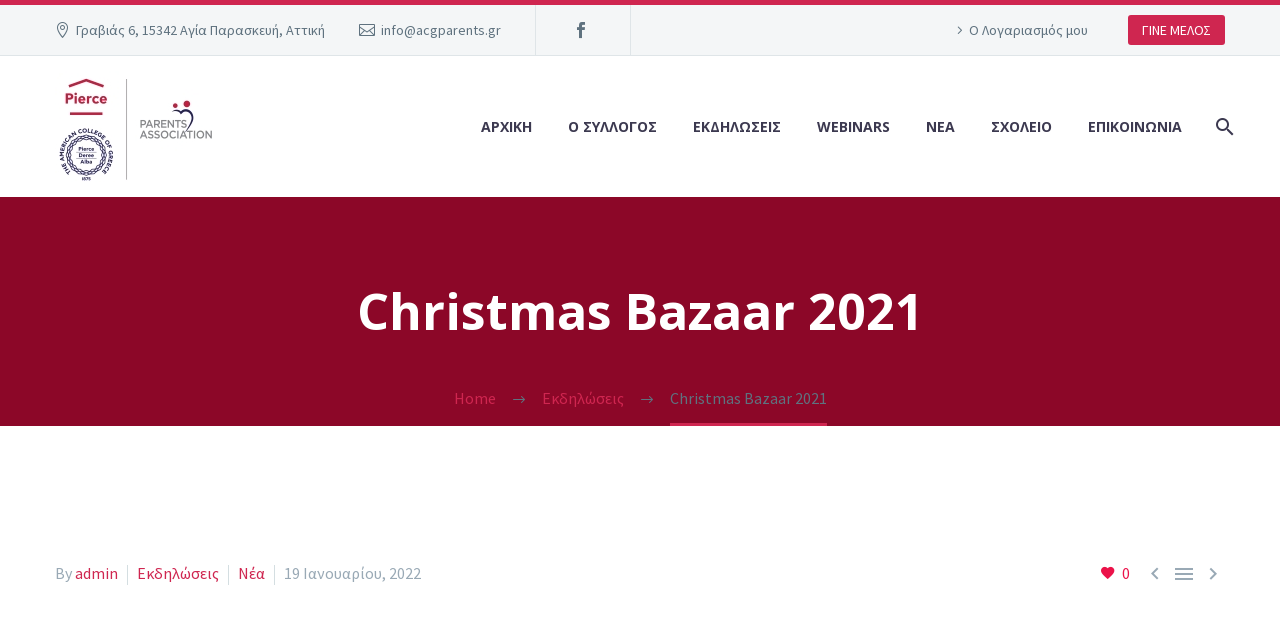

--- FILE ---
content_type: text/html; charset=UTF-8
request_url: https://acgparents.gr/christmas-bazaar-2021-2/
body_size: 24348
content:
<!DOCTYPE html> <!--[if IE 7]><html class="ie ie7" lang="el" xmlns:og="https://ogp.me/ns#" xmlns:fb="https://ogp.me/ns/fb#"> <![endif]--> <!--[if IE 8]><html class="ie ie8" lang="el" xmlns:og="https://ogp.me/ns#" xmlns:fb="https://ogp.me/ns/fb#"> <![endif]--> <!--[if !(IE 7) | !(IE 8) ]><!--><html lang="el" xmlns:og="https://ogp.me/ns#" xmlns:fb="https://ogp.me/ns/fb#"> <!--<![endif]--><head><meta charset="UTF-8"><script>if(navigator.userAgent.match(/MSIE|Internet Explorer/i)||navigator.userAgent.match(/Trident\/7\..*?rv:11/i)){var href=document.location.href;if(!href.match(/[?&]nowprocket/)){if(href.indexOf("?")==-1){if(href.indexOf("#")==-1){document.location.href=href+"?nowprocket=1"}else{document.location.href=href.replace("#","?nowprocket=1#")}}else{if(href.indexOf("#")==-1){document.location.href=href+"&nowprocket=1"}else{document.location.href=href.replace("#","&nowprocket=1#")}}}}</script><script>class RocketLazyLoadScripts{constructor(){this.triggerEvents=["keydown","mousedown","mousemove","touchmove","touchstart","touchend","wheel"],this.userEventHandler=this._triggerListener.bind(this),this.touchStartHandler=this._onTouchStart.bind(this),this.touchMoveHandler=this._onTouchMove.bind(this),this.touchEndHandler=this._onTouchEnd.bind(this),this.clickHandler=this._onClick.bind(this),this.interceptedClicks=[],window.addEventListener("pageshow",(e=>{this.persisted=e.persisted})),window.addEventListener("DOMContentLoaded",(()=>{this._preconnect3rdParties()})),this.delayedScripts={normal:[],async:[],defer:[]},this.allJQueries=[]}_addUserInteractionListener(e){document.hidden?e._triggerListener():(this.triggerEvents.forEach((t=>window.addEventListener(t,e.userEventHandler,{passive:!0}))),window.addEventListener("touchstart",e.touchStartHandler,{passive:!0}),window.addEventListener("mousedown",e.touchStartHandler),document.addEventListener("visibilitychange",e.userEventHandler))}_removeUserInteractionListener(){this.triggerEvents.forEach((e=>window.removeEventListener(e,this.userEventHandler,{passive:!0}))),document.removeEventListener("visibilitychange",this.userEventHandler)}_onTouchStart(e){"HTML"!==e.target.tagName&&(window.addEventListener("touchend",this.touchEndHandler),window.addEventListener("mouseup",this.touchEndHandler),window.addEventListener("touchmove",this.touchMoveHandler,{passive:!0}),window.addEventListener("mousemove",this.touchMoveHandler),e.target.addEventListener("click",this.clickHandler),this._renameDOMAttribute(e.target,"onclick","rocket-onclick"))}_onTouchMove(e){window.removeEventListener("touchend",this.touchEndHandler),window.removeEventListener("mouseup",this.touchEndHandler),window.removeEventListener("touchmove",this.touchMoveHandler,{passive:!0}),window.removeEventListener("mousemove",this.touchMoveHandler),e.target.removeEventListener("click",this.clickHandler),this._renameDOMAttribute(e.target,"rocket-onclick","onclick")}_onTouchEnd(e){window.removeEventListener("touchend",this.touchEndHandler),window.removeEventListener("mouseup",this.touchEndHandler),window.removeEventListener("touchmove",this.touchMoveHandler,{passive:!0}),window.removeEventListener("mousemove",this.touchMoveHandler)}_onClick(e){e.target.removeEventListener("click",this.clickHandler),this._renameDOMAttribute(e.target,"rocket-onclick","onclick"),this.interceptedClicks.push(e),e.preventDefault(),e.stopPropagation(),e.stopImmediatePropagation()}_replayClicks(){window.removeEventListener("touchstart",this.touchStartHandler,{passive:!0}),window.removeEventListener("mousedown",this.touchStartHandler),this.interceptedClicks.forEach((e=>{e.target.dispatchEvent(new MouseEvent("click",{view:e.view,bubbles:!0,cancelable:!0}))}))}_renameDOMAttribute(e,t,n){e.hasAttribute&&e.hasAttribute(t)&&(event.target.setAttribute(n,event.target.getAttribute(t)),event.target.removeAttribute(t))}_triggerListener(){this._removeUserInteractionListener(this),"loading"===document.readyState?document.addEventListener("DOMContentLoaded",this._loadEverythingNow.bind(this)):this._loadEverythingNow()}_preconnect3rdParties(){let e=[];document.querySelectorAll("script[type=rocketlazyloadscript]").forEach((t=>{if(t.hasAttribute("src")){const n=new URL(t.src).origin;n!==location.origin&&e.push({src:n,crossOrigin:t.crossOrigin||"module"===t.getAttribute("data-rocket-type")})}})),e=[...new Map(e.map((e=>[JSON.stringify(e),e]))).values()],this._batchInjectResourceHints(e,"preconnect")}async _loadEverythingNow(){this.lastBreath=Date.now(),this._delayEventListeners(),this._delayJQueryReady(this),this._handleDocumentWrite(),this._registerAllDelayedScripts(),this._preloadAllScripts(),await this._loadScriptsFromList(this.delayedScripts.normal),await this._loadScriptsFromList(this.delayedScripts.defer),await this._loadScriptsFromList(this.delayedScripts.async);try{await this._triggerDOMContentLoaded(),await this._triggerWindowLoad()}catch(e){}window.dispatchEvent(new Event("rocket-allScriptsLoaded")),this._replayClicks()}_registerAllDelayedScripts(){document.querySelectorAll("script[type=rocketlazyloadscript]").forEach((e=>{e.hasAttribute("src")?e.hasAttribute("async")&&!1!==e.async?this.delayedScripts.async.push(e):e.hasAttribute("defer")&&!1!==e.defer||"module"===e.getAttribute("data-rocket-type")?this.delayedScripts.defer.push(e):this.delayedScripts.normal.push(e):this.delayedScripts.normal.push(e)}))}async _transformScript(e){return await this._littleBreath(),new Promise((t=>{const n=document.createElement("script");[...e.attributes].forEach((e=>{let t=e.nodeName;"type"!==t&&("data-rocket-type"===t&&(t="type"),n.setAttribute(t,e.nodeValue))})),e.hasAttribute("src")?(n.addEventListener("load",t),n.addEventListener("error",t)):(n.text=e.text,t());try{e.parentNode.replaceChild(n,e)}catch(e){t()}}))}async _loadScriptsFromList(e){const t=e.shift();return t?(await this._transformScript(t),this._loadScriptsFromList(e)):Promise.resolve()}_preloadAllScripts(){this._batchInjectResourceHints([...this.delayedScripts.normal,...this.delayedScripts.defer,...this.delayedScripts.async],"preload")}_batchInjectResourceHints(e,t){var n=document.createDocumentFragment();e.forEach((e=>{if(e.src){const i=document.createElement("link");i.href=e.src,i.rel=t,"preconnect"!==t&&(i.as="script"),e.getAttribute&&"module"===e.getAttribute("data-rocket-type")&&(i.crossOrigin=!0),e.crossOrigin&&(i.crossOrigin=e.crossOrigin),n.appendChild(i)}})),document.head.appendChild(n)}_delayEventListeners(){let e={};function t(t,n){!function(t){function n(n){return e[t].eventsToRewrite.indexOf(n)>=0?"rocket-"+n:n}e[t]||(e[t]={originalFunctions:{add:t.addEventListener,remove:t.removeEventListener},eventsToRewrite:[]},t.addEventListener=function(){arguments[0]=n(arguments[0]),e[t].originalFunctions.add.apply(t,arguments)},t.removeEventListener=function(){arguments[0]=n(arguments[0]),e[t].originalFunctions.remove.apply(t,arguments)})}(t),e[t].eventsToRewrite.push(n)}function n(e,t){let n=e[t];Object.defineProperty(e,t,{get:()=>n||function(){},set(i){e["rocket"+t]=n=i}})}t(document,"DOMContentLoaded"),t(window,"DOMContentLoaded"),t(window,"load"),t(window,"pageshow"),t(document,"readystatechange"),n(document,"onreadystatechange"),n(window,"onload"),n(window,"onpageshow")}_delayJQueryReady(e){let t=window.jQuery;Object.defineProperty(window,"jQuery",{get:()=>t,set(n){if(n&&n.fn&&!e.allJQueries.includes(n)){n.fn.ready=n.fn.init.prototype.ready=function(t){e.domReadyFired?t.bind(document)(n):document.addEventListener("rocket-DOMContentLoaded",(()=>t.bind(document)(n)))};const t=n.fn.on;n.fn.on=n.fn.init.prototype.on=function(){if(this[0]===window){function e(e){return e.split(" ").map((e=>"load"===e||0===e.indexOf("load.")?"rocket-jquery-load":e)).join(" ")}"string"==typeof arguments[0]||arguments[0]instanceof String?arguments[0]=e(arguments[0]):"object"==typeof arguments[0]&&Object.keys(arguments[0]).forEach((t=>{delete Object.assign(arguments[0],{[e(t)]:arguments[0][t]})[t]}))}return t.apply(this,arguments),this},e.allJQueries.push(n)}t=n}})}async _triggerDOMContentLoaded(){this.domReadyFired=!0,await this._littleBreath(),document.dispatchEvent(new Event("rocket-DOMContentLoaded")),await this._littleBreath(),window.dispatchEvent(new Event("rocket-DOMContentLoaded")),await this._littleBreath(),document.dispatchEvent(new Event("rocket-readystatechange")),await this._littleBreath(),document.rocketonreadystatechange&&document.rocketonreadystatechange()}async _triggerWindowLoad(){await this._littleBreath(),window.dispatchEvent(new Event("rocket-load")),await this._littleBreath(),window.rocketonload&&window.rocketonload(),await this._littleBreath(),this.allJQueries.forEach((e=>e(window).trigger("rocket-jquery-load"))),await this._littleBreath();const e=new Event("rocket-pageshow");e.persisted=this.persisted,window.dispatchEvent(e),await this._littleBreath(),window.rocketonpageshow&&window.rocketonpageshow({persisted:this.persisted})}_handleDocumentWrite(){const e=new Map;document.write=document.writeln=function(t){const n=document.currentScript,i=document.createRange(),r=n.parentElement;let o=e.get(n);void 0===o&&(o=n.nextSibling,e.set(n,o));const s=document.createDocumentFragment();i.setStart(s,0),s.appendChild(i.createContextualFragment(t)),r.insertBefore(s,o)}}async _littleBreath(){Date.now()-this.lastBreath>45&&(await this._requestAnimFrame(),this.lastBreath=Date.now())}async _requestAnimFrame(){return document.hidden?new Promise((e=>setTimeout(e))):new Promise((e=>requestAnimationFrame(e)))}static run(){const e=new RocketLazyLoadScripts;e._addUserInteractionListener(e)}}RocketLazyLoadScripts.run();</script> <meta name="viewport" content="width=device-width, initial-scale=1.0" /><link rel="profile" href="https://gmpg.org/xfn/11"><link rel="pingback" href="https://acgparents.gr/xmlrpc.php"><link media="all" href="https://acgparents.gr/wp-content/cache/autoptimize/css/autoptimize_e0d8dccdffdd9bdfbbed7f8307fb8407.css" rel="stylesheet"><title>Christmas Bazaar 2021 &#8211; acgparents</title><meta name='robots' content='max-image-preview:large' /><link rel='dns-prefetch' href='//fonts.googleapis.com' /><link rel="alternate" type="application/rss+xml" title="Ροή RSS &raquo; acgparents" href="https://acgparents.gr/feed/" /><link rel="alternate" type="application/rss+xml" title="Ροή Σχολίων &raquo; acgparents" href="https://acgparents.gr/comments/feed/" /><link rel="alternate" type="application/rss+xml" title="Ροή Σχολίων acgparents &raquo; Christmas Bazaar 2021" href="https://acgparents.gr/christmas-bazaar-2021-2/feed/" /><link rel="alternate" title="oEmbed (JSON)" type="application/json+oembed" href="https://acgparents.gr/wp-json/oembed/1.0/embed?url=https%3A%2F%2Facgparents.gr%2Fchristmas-bazaar-2021-2%2F" /><link rel="alternate" title="oEmbed (XML)" type="text/xml+oembed" href="https://acgparents.gr/wp-json/oembed/1.0/embed?url=https%3A%2F%2Facgparents.gr%2Fchristmas-bazaar-2021-2%2F&#038;format=xml" /><style id='wp-img-auto-sizes-contain-inline-css' type='text/css'>img:is([sizes=auto i],[sizes^="auto," i]){contain-intrinsic-size:3000px 1500px}
/*# sourceURL=wp-img-auto-sizes-contain-inline-css */</style><style id='thegem-preloader-inline-css' type='text/css'>body:not(.compose-mode) .gem-icon-style-gradient span,
		body:not(.compose-mode) .gem-icon .gem-icon-half-1,
		body:not(.compose-mode) .gem-icon .gem-icon-half-2 {
			opacity: 0 !important;
			}
/*# sourceURL=thegem-preloader-inline-css */</style><link rel='stylesheet' id='thegem-widgets-css' href='https://acgparents.gr/wp-content/cache/autoptimize/css/autoptimize_single_25c4db5ea1969c8a6453d97cf26fce47.css?ver=5.11.0' type='text/css' media='all' /><link rel='stylesheet' id='thegem-google-fonts-css' href='//fonts.googleapis.com/css?family=Source+Sans+Pro%3A200%2C200italic%2C300%2C300italic%2C400%2C400italic%2C600%2C600italic%2C700%2C700italic%2C900%2C900italic%7COpen+Sans%3A300%2C400%2C500%2C600%2C700%2C800%2C300italic%2C400italic%2C500italic%2C600italic%2C700italic%2C800italic%7CMontserrat%3A100%2C200%2C300%2C400%2C500%2C600%2C700%2C800%2C900%2C100italic%2C200italic%2C300italic%2C400italic%2C500italic%2C600italic%2C700italic%2C800italic%2C900italic&#038;subset=cyrillic%2Ccyrillic-ext%2Cgreek%2Cgreek-ext%2Clatin%2Clatin-ext%2Cvietnamese%2Chebrew%2Cmath%2Csymbols&#038;ver=6.9' type='text/css' media='all' /><link rel='stylesheet' id='thegem-custom-css' href='https://acgparents.gr/wp-content/cache/autoptimize/css/autoptimize_single_f4a71505fefcf36b5d875b56b9de8ea0.css?ver=5.11.0' type='text/css' media='all' /><style id='thegem-custom-inline-css' type='text/css'>#page-title {background-color: #8c0728;padding-top: 80px;padding-bottom: 80px;}#page-title h1,#page-title .title-rich-content {color: #ffffff;}.page-title-excerpt {color: #ffffff;margin-top: 18px;}#page-title .page-title-title {margin-top: 0px;}#page-title .page-title-title .styled-subtitle.light,#page-title .page-title-excerpt .styled-subtitle.light{ font-family: var(--thegem-to-light-title-font-family); font-style: normal; font-weight: normal;}#page-title .page-title-title .title-main-menu,#page-title .page-title-excerpt .title-main-menu{ font-family: var(--thegem-to-menu-font-family); font-style: var(--thegem-to-menu-font-style); font-weight: var(--thegem-to-menu-font-weight); text-transform: var(--thegem-to-menu-text-transform); font-size: var(--thegem-to-menu-font-size); line-height: var(--thegem-to-menu-line-height); letter-spacing: var(--thegem-to-menu-letter-spacing, 0);}#page-title .page-title-title .title-main-menu.light,#page-title .page-title-excerpt .title-main-menu.light{ font-family: var(--thegem-to-light-title-font-family); font-style: normal; font-weight: normal;}#page-title .page-title-title .title-body,#page-title .page-title-excerpt .title-body{ font-family: var(--thegem-to-body-font-family); font-style: var(--thegem-to-body-font-style); font-weight: var(--thegem-to-body-font-weight); text-transform: var(--thegem-to-body-text-transform, none); font-size: var(--thegem-to-body-font-size); line-height: var(--thegem-to-body-line-height); letter-spacing: var(--thegem-to-body-letter-spacing);}#page-title .page-title-title .title-body.light,#page-title .page-title-excerpt .title-body.light{ font-family: var(--thegem-to-light-title-font-family); font-style: normal; font-weight: normal;}#page-title .page-title-title .title-tiny-body,#page-title .page-title-excerpt .title-tiny-body{ font-family: var(--thegem-to-body-tiny-font-family); font-style: var(--thegem-to-body-tiny-font-style); font-weight: var(--thegem-to-body-tiny-font-weight); text-transform: var(--thegem-to-body-tiny-text-transform, none); font-size: var(--thegem-to-body-tiny-font-size); line-height: var(--thegem-to-body-tiny-line-height); letter-spacing: var(--thegem-to-body-tiny-letter-spacing);}#page-title .page-title-title .title-tiny-body.light,#page-title .page-title-excerpt .title-tiny-body.light{ font-family: var(--thegem-to-light-title-font-family); font-style: normal; font-weight: normal;}.page-title-inner,body .breadcrumbs{padding-left: 0px;padding-right: 0px;}body .page-title-block .breadcrumbs-container{	text-align: center;}.page-breadcrumbs ul li a,.page-breadcrumbs ul li:not(:last-child):after{	color: #99A9B5FF;}.page-breadcrumbs ul li{	color: #3C3950FF;}.page-breadcrumbs ul li a:hover{	color: #3C3950FF;}.block-content {padding-top: 135px;}.block-content:last-of-type {padding-bottom: 110px;}.gem-slideshow,.slideshow-preloader {}#top-area {	display: block;}@media (max-width: 991px) {#page-title {padding-top: 80px;padding-bottom: 80px;}.page-title-inner, body .breadcrumbs{padding-left: 0px;padding-right: 0px;}.page-title-excerpt {margin-top: 18px;}#page-title .page-title-title {margin-top: 0px;}.block-content {}.block-content:last-of-type {}#top-area {	display: block;}}@media (max-width: 767px) {#page-title {padding-top: 80px;padding-bottom: 80px;}.page-title-inner,body .breadcrumbs{padding-left: 0px;padding-right: 0px;}.page-title-excerpt {margin-top: 18px;}#page-title .page-title-title {margin-top: 0px;}.block-content {}.block-content:last-of-type {}#top-area {	display: none;}}
/*# sourceURL=thegem-custom-inline-css */</style><style id='wp-emoji-styles-inline-css' type='text/css'>img.wp-smiley, img.emoji {
		display: inline !important;
		border: none !important;
		box-shadow: none !important;
		height: 1em !important;
		width: 1em !important;
		margin: 0 0.07em !important;
		vertical-align: -0.1em !important;
		background: none !important;
		padding: 0 !important;
	}
/*# sourceURL=wp-emoji-styles-inline-css */</style><style id='global-styles-inline-css' type='text/css'>:root{--wp--preset--aspect-ratio--square: 1;--wp--preset--aspect-ratio--4-3: 4/3;--wp--preset--aspect-ratio--3-4: 3/4;--wp--preset--aspect-ratio--3-2: 3/2;--wp--preset--aspect-ratio--2-3: 2/3;--wp--preset--aspect-ratio--16-9: 16/9;--wp--preset--aspect-ratio--9-16: 9/16;--wp--preset--color--black: #000000;--wp--preset--color--cyan-bluish-gray: #abb8c3;--wp--preset--color--white: #ffffff;--wp--preset--color--pale-pink: #f78da7;--wp--preset--color--vivid-red: #cf2e2e;--wp--preset--color--luminous-vivid-orange: #ff6900;--wp--preset--color--luminous-vivid-amber: #fcb900;--wp--preset--color--light-green-cyan: #7bdcb5;--wp--preset--color--vivid-green-cyan: #00d084;--wp--preset--color--pale-cyan-blue: #8ed1fc;--wp--preset--color--vivid-cyan-blue: #0693e3;--wp--preset--color--vivid-purple: #9b51e0;--wp--preset--gradient--vivid-cyan-blue-to-vivid-purple: linear-gradient(135deg,rgb(6,147,227) 0%,rgb(155,81,224) 100%);--wp--preset--gradient--light-green-cyan-to-vivid-green-cyan: linear-gradient(135deg,rgb(122,220,180) 0%,rgb(0,208,130) 100%);--wp--preset--gradient--luminous-vivid-amber-to-luminous-vivid-orange: linear-gradient(135deg,rgb(252,185,0) 0%,rgb(255,105,0) 100%);--wp--preset--gradient--luminous-vivid-orange-to-vivid-red: linear-gradient(135deg,rgb(255,105,0) 0%,rgb(207,46,46) 100%);--wp--preset--gradient--very-light-gray-to-cyan-bluish-gray: linear-gradient(135deg,rgb(238,238,238) 0%,rgb(169,184,195) 100%);--wp--preset--gradient--cool-to-warm-spectrum: linear-gradient(135deg,rgb(74,234,220) 0%,rgb(151,120,209) 20%,rgb(207,42,186) 40%,rgb(238,44,130) 60%,rgb(251,105,98) 80%,rgb(254,248,76) 100%);--wp--preset--gradient--blush-light-purple: linear-gradient(135deg,rgb(255,206,236) 0%,rgb(152,150,240) 100%);--wp--preset--gradient--blush-bordeaux: linear-gradient(135deg,rgb(254,205,165) 0%,rgb(254,45,45) 50%,rgb(107,0,62) 100%);--wp--preset--gradient--luminous-dusk: linear-gradient(135deg,rgb(255,203,112) 0%,rgb(199,81,192) 50%,rgb(65,88,208) 100%);--wp--preset--gradient--pale-ocean: linear-gradient(135deg,rgb(255,245,203) 0%,rgb(182,227,212) 50%,rgb(51,167,181) 100%);--wp--preset--gradient--electric-grass: linear-gradient(135deg,rgb(202,248,128) 0%,rgb(113,206,126) 100%);--wp--preset--gradient--midnight: linear-gradient(135deg,rgb(2,3,129) 0%,rgb(40,116,252) 100%);--wp--preset--font-size--small: 13px;--wp--preset--font-size--medium: 20px;--wp--preset--font-size--large: 36px;--wp--preset--font-size--x-large: 42px;--wp--preset--spacing--20: 0.44rem;--wp--preset--spacing--30: 0.67rem;--wp--preset--spacing--40: 1rem;--wp--preset--spacing--50: 1.5rem;--wp--preset--spacing--60: 2.25rem;--wp--preset--spacing--70: 3.38rem;--wp--preset--spacing--80: 5.06rem;--wp--preset--shadow--natural: 6px 6px 9px rgba(0, 0, 0, 0.2);--wp--preset--shadow--deep: 12px 12px 50px rgba(0, 0, 0, 0.4);--wp--preset--shadow--sharp: 6px 6px 0px rgba(0, 0, 0, 0.2);--wp--preset--shadow--outlined: 6px 6px 0px -3px rgb(255, 255, 255), 6px 6px rgb(0, 0, 0);--wp--preset--shadow--crisp: 6px 6px 0px rgb(0, 0, 0);}:where(.is-layout-flex){gap: 0.5em;}:where(.is-layout-grid){gap: 0.5em;}body .is-layout-flex{display: flex;}.is-layout-flex{flex-wrap: wrap;align-items: center;}.is-layout-flex > :is(*, div){margin: 0;}body .is-layout-grid{display: grid;}.is-layout-grid > :is(*, div){margin: 0;}:where(.wp-block-columns.is-layout-flex){gap: 2em;}:where(.wp-block-columns.is-layout-grid){gap: 2em;}:where(.wp-block-post-template.is-layout-flex){gap: 1.25em;}:where(.wp-block-post-template.is-layout-grid){gap: 1.25em;}.has-black-color{color: var(--wp--preset--color--black) !important;}.has-cyan-bluish-gray-color{color: var(--wp--preset--color--cyan-bluish-gray) !important;}.has-white-color{color: var(--wp--preset--color--white) !important;}.has-pale-pink-color{color: var(--wp--preset--color--pale-pink) !important;}.has-vivid-red-color{color: var(--wp--preset--color--vivid-red) !important;}.has-luminous-vivid-orange-color{color: var(--wp--preset--color--luminous-vivid-orange) !important;}.has-luminous-vivid-amber-color{color: var(--wp--preset--color--luminous-vivid-amber) !important;}.has-light-green-cyan-color{color: var(--wp--preset--color--light-green-cyan) !important;}.has-vivid-green-cyan-color{color: var(--wp--preset--color--vivid-green-cyan) !important;}.has-pale-cyan-blue-color{color: var(--wp--preset--color--pale-cyan-blue) !important;}.has-vivid-cyan-blue-color{color: var(--wp--preset--color--vivid-cyan-blue) !important;}.has-vivid-purple-color{color: var(--wp--preset--color--vivid-purple) !important;}.has-black-background-color{background-color: var(--wp--preset--color--black) !important;}.has-cyan-bluish-gray-background-color{background-color: var(--wp--preset--color--cyan-bluish-gray) !important;}.has-white-background-color{background-color: var(--wp--preset--color--white) !important;}.has-pale-pink-background-color{background-color: var(--wp--preset--color--pale-pink) !important;}.has-vivid-red-background-color{background-color: var(--wp--preset--color--vivid-red) !important;}.has-luminous-vivid-orange-background-color{background-color: var(--wp--preset--color--luminous-vivid-orange) !important;}.has-luminous-vivid-amber-background-color{background-color: var(--wp--preset--color--luminous-vivid-amber) !important;}.has-light-green-cyan-background-color{background-color: var(--wp--preset--color--light-green-cyan) !important;}.has-vivid-green-cyan-background-color{background-color: var(--wp--preset--color--vivid-green-cyan) !important;}.has-pale-cyan-blue-background-color{background-color: var(--wp--preset--color--pale-cyan-blue) !important;}.has-vivid-cyan-blue-background-color{background-color: var(--wp--preset--color--vivid-cyan-blue) !important;}.has-vivid-purple-background-color{background-color: var(--wp--preset--color--vivid-purple) !important;}.has-black-border-color{border-color: var(--wp--preset--color--black) !important;}.has-cyan-bluish-gray-border-color{border-color: var(--wp--preset--color--cyan-bluish-gray) !important;}.has-white-border-color{border-color: var(--wp--preset--color--white) !important;}.has-pale-pink-border-color{border-color: var(--wp--preset--color--pale-pink) !important;}.has-vivid-red-border-color{border-color: var(--wp--preset--color--vivid-red) !important;}.has-luminous-vivid-orange-border-color{border-color: var(--wp--preset--color--luminous-vivid-orange) !important;}.has-luminous-vivid-amber-border-color{border-color: var(--wp--preset--color--luminous-vivid-amber) !important;}.has-light-green-cyan-border-color{border-color: var(--wp--preset--color--light-green-cyan) !important;}.has-vivid-green-cyan-border-color{border-color: var(--wp--preset--color--vivid-green-cyan) !important;}.has-pale-cyan-blue-border-color{border-color: var(--wp--preset--color--pale-cyan-blue) !important;}.has-vivid-cyan-blue-border-color{border-color: var(--wp--preset--color--vivid-cyan-blue) !important;}.has-vivid-purple-border-color{border-color: var(--wp--preset--color--vivid-purple) !important;}.has-vivid-cyan-blue-to-vivid-purple-gradient-background{background: var(--wp--preset--gradient--vivid-cyan-blue-to-vivid-purple) !important;}.has-light-green-cyan-to-vivid-green-cyan-gradient-background{background: var(--wp--preset--gradient--light-green-cyan-to-vivid-green-cyan) !important;}.has-luminous-vivid-amber-to-luminous-vivid-orange-gradient-background{background: var(--wp--preset--gradient--luminous-vivid-amber-to-luminous-vivid-orange) !important;}.has-luminous-vivid-orange-to-vivid-red-gradient-background{background: var(--wp--preset--gradient--luminous-vivid-orange-to-vivid-red) !important;}.has-very-light-gray-to-cyan-bluish-gray-gradient-background{background: var(--wp--preset--gradient--very-light-gray-to-cyan-bluish-gray) !important;}.has-cool-to-warm-spectrum-gradient-background{background: var(--wp--preset--gradient--cool-to-warm-spectrum) !important;}.has-blush-light-purple-gradient-background{background: var(--wp--preset--gradient--blush-light-purple) !important;}.has-blush-bordeaux-gradient-background{background: var(--wp--preset--gradient--blush-bordeaux) !important;}.has-luminous-dusk-gradient-background{background: var(--wp--preset--gradient--luminous-dusk) !important;}.has-pale-ocean-gradient-background{background: var(--wp--preset--gradient--pale-ocean) !important;}.has-electric-grass-gradient-background{background: var(--wp--preset--gradient--electric-grass) !important;}.has-midnight-gradient-background{background: var(--wp--preset--gradient--midnight) !important;}.has-small-font-size{font-size: var(--wp--preset--font-size--small) !important;}.has-medium-font-size{font-size: var(--wp--preset--font-size--medium) !important;}.has-large-font-size{font-size: var(--wp--preset--font-size--large) !important;}.has-x-large-font-size{font-size: var(--wp--preset--font-size--x-large) !important;}
/*# sourceURL=global-styles-inline-css */</style><style id='classic-theme-styles-inline-css' type='text/css'>/*! This file is auto-generated */
.wp-block-button__link{color:#fff;background-color:#32373c;border-radius:9999px;box-shadow:none;text-decoration:none;padding:calc(.667em + 2px) calc(1.333em + 2px);font-size:1.125em}.wp-block-file__button{background:#32373c;color:#fff;text-decoration:none}
/*# sourceURL=/wp-includes/css/classic-themes.min.css */</style><style id='moove_gdpr_frontend-inline-css' type='text/css'>#moove_gdpr_cookie_modal,#moove_gdpr_cookie_info_bar,.gdpr_cookie_settings_shortcode_content{font-family:&#039;Nunito&#039;,sans-serif}#moove_gdpr_save_popup_settings_button{background-color:#373737;color:#fff}#moove_gdpr_save_popup_settings_button:hover{background-color:#000}#moove_gdpr_cookie_info_bar .moove-gdpr-info-bar-container .moove-gdpr-info-bar-content a.mgbutton,#moove_gdpr_cookie_info_bar .moove-gdpr-info-bar-container .moove-gdpr-info-bar-content button.mgbutton{background-color:#0C4DA2}#moove_gdpr_cookie_modal .moove-gdpr-modal-content .moove-gdpr-modal-footer-content .moove-gdpr-button-holder a.mgbutton,#moove_gdpr_cookie_modal .moove-gdpr-modal-content .moove-gdpr-modal-footer-content .moove-gdpr-button-holder button.mgbutton,.gdpr_cookie_settings_shortcode_content .gdpr-shr-button.button-green{background-color:#0C4DA2;border-color:#0C4DA2}#moove_gdpr_cookie_modal .moove-gdpr-modal-content .moove-gdpr-modal-footer-content .moove-gdpr-button-holder a.mgbutton:hover,#moove_gdpr_cookie_modal .moove-gdpr-modal-content .moove-gdpr-modal-footer-content .moove-gdpr-button-holder button.mgbutton:hover,.gdpr_cookie_settings_shortcode_content .gdpr-shr-button.button-green:hover{background-color:#fff;color:#0C4DA2}#moove_gdpr_cookie_modal .moove-gdpr-modal-content .moove-gdpr-modal-close i,#moove_gdpr_cookie_modal .moove-gdpr-modal-content .moove-gdpr-modal-close span.gdpr-icon{background-color:#0C4DA2;border:1px solid #0C4DA2}#moove_gdpr_cookie_info_bar span.moove-gdpr-infobar-allow-all.focus-g,#moove_gdpr_cookie_info_bar span.moove-gdpr-infobar-allow-all:focus,#moove_gdpr_cookie_info_bar button.moove-gdpr-infobar-allow-all.focus-g,#moove_gdpr_cookie_info_bar button.moove-gdpr-infobar-allow-all:focus,#moove_gdpr_cookie_info_bar span.moove-gdpr-infobar-reject-btn.focus-g,#moove_gdpr_cookie_info_bar span.moove-gdpr-infobar-reject-btn:focus,#moove_gdpr_cookie_info_bar button.moove-gdpr-infobar-reject-btn.focus-g,#moove_gdpr_cookie_info_bar button.moove-gdpr-infobar-reject-btn:focus,#moove_gdpr_cookie_info_bar span.change-settings-button.focus-g,#moove_gdpr_cookie_info_bar span.change-settings-button:focus,#moove_gdpr_cookie_info_bar button.change-settings-button.focus-g,#moove_gdpr_cookie_info_bar button.change-settings-button:focus{-webkit-box-shadow:0 0 1px 3px #0C4DA2;-moz-box-shadow:0 0 1px 3px #0C4DA2;box-shadow:0 0 1px 3px #0C4DA2}#moove_gdpr_cookie_modal .moove-gdpr-modal-content .moove-gdpr-modal-close i:hover,#moove_gdpr_cookie_modal .moove-gdpr-modal-content .moove-gdpr-modal-close span.gdpr-icon:hover,#moove_gdpr_cookie_info_bar span[data-href]>u.change-settings-button{color:#0C4DA2}#moove_gdpr_cookie_modal .moove-gdpr-modal-content .moove-gdpr-modal-left-content #moove-gdpr-menu li.menu-item-selected a span.gdpr-icon,#moove_gdpr_cookie_modal .moove-gdpr-modal-content .moove-gdpr-modal-left-content #moove-gdpr-menu li.menu-item-selected button span.gdpr-icon{color:inherit}#moove_gdpr_cookie_modal .moove-gdpr-modal-content .moove-gdpr-modal-left-content #moove-gdpr-menu li a span.gdpr-icon,#moove_gdpr_cookie_modal .moove-gdpr-modal-content .moove-gdpr-modal-left-content #moove-gdpr-menu li button span.gdpr-icon{color:inherit}#moove_gdpr_cookie_modal .gdpr-acc-link{line-height:0;font-size:0;color:transparent;position:absolute}#moove_gdpr_cookie_modal .moove-gdpr-modal-content .moove-gdpr-modal-close:hover i,#moove_gdpr_cookie_modal .moove-gdpr-modal-content .moove-gdpr-modal-left-content #moove-gdpr-menu li a,#moove_gdpr_cookie_modal .moove-gdpr-modal-content .moove-gdpr-modal-left-content #moove-gdpr-menu li button,#moove_gdpr_cookie_modal .moove-gdpr-modal-content .moove-gdpr-modal-left-content #moove-gdpr-menu li button i,#moove_gdpr_cookie_modal .moove-gdpr-modal-content .moove-gdpr-modal-left-content #moove-gdpr-menu li a i,#moove_gdpr_cookie_modal .moove-gdpr-modal-content .moove-gdpr-tab-main .moove-gdpr-tab-main-content a:hover,#moove_gdpr_cookie_info_bar.moove-gdpr-dark-scheme .moove-gdpr-info-bar-container .moove-gdpr-info-bar-content a.mgbutton:hover,#moove_gdpr_cookie_info_bar.moove-gdpr-dark-scheme .moove-gdpr-info-bar-container .moove-gdpr-info-bar-content button.mgbutton:hover,#moove_gdpr_cookie_info_bar.moove-gdpr-dark-scheme .moove-gdpr-info-bar-container .moove-gdpr-info-bar-content a:hover,#moove_gdpr_cookie_info_bar.moove-gdpr-dark-scheme .moove-gdpr-info-bar-container .moove-gdpr-info-bar-content button:hover,#moove_gdpr_cookie_info_bar.moove-gdpr-dark-scheme .moove-gdpr-info-bar-container .moove-gdpr-info-bar-content span.change-settings-button:hover,#moove_gdpr_cookie_info_bar.moove-gdpr-dark-scheme .moove-gdpr-info-bar-container .moove-gdpr-info-bar-content button.change-settings-button:hover,#moove_gdpr_cookie_info_bar.moove-gdpr-dark-scheme .moove-gdpr-info-bar-container .moove-gdpr-info-bar-content u.change-settings-button:hover,#moove_gdpr_cookie_info_bar span[data-href]>u.change-settings-button,#moove_gdpr_cookie_info_bar.moove-gdpr-dark-scheme .moove-gdpr-info-bar-container .moove-gdpr-info-bar-content a.mgbutton.focus-g,#moove_gdpr_cookie_info_bar.moove-gdpr-dark-scheme .moove-gdpr-info-bar-container .moove-gdpr-info-bar-content button.mgbutton.focus-g,#moove_gdpr_cookie_info_bar.moove-gdpr-dark-scheme .moove-gdpr-info-bar-container .moove-gdpr-info-bar-content a.focus-g,#moove_gdpr_cookie_info_bar.moove-gdpr-dark-scheme .moove-gdpr-info-bar-container .moove-gdpr-info-bar-content button.focus-g,#moove_gdpr_cookie_info_bar.moove-gdpr-dark-scheme .moove-gdpr-info-bar-container .moove-gdpr-info-bar-content a.mgbutton:focus,#moove_gdpr_cookie_info_bar.moove-gdpr-dark-scheme .moove-gdpr-info-bar-container .moove-gdpr-info-bar-content button.mgbutton:focus,#moove_gdpr_cookie_info_bar.moove-gdpr-dark-scheme .moove-gdpr-info-bar-container .moove-gdpr-info-bar-content a:focus,#moove_gdpr_cookie_info_bar.moove-gdpr-dark-scheme .moove-gdpr-info-bar-container .moove-gdpr-info-bar-content button:focus,#moove_gdpr_cookie_info_bar.moove-gdpr-dark-scheme .moove-gdpr-info-bar-container .moove-gdpr-info-bar-content span.change-settings-button.focus-g,span.change-settings-button:focus,button.change-settings-button.focus-g,button.change-settings-button:focus,#moove_gdpr_cookie_info_bar.moove-gdpr-dark-scheme .moove-gdpr-info-bar-container .moove-gdpr-info-bar-content u.change-settings-button.focus-g,#moove_gdpr_cookie_info_bar.moove-gdpr-dark-scheme .moove-gdpr-info-bar-container .moove-gdpr-info-bar-content u.change-settings-button:focus{color:#0C4DA2}#moove_gdpr_cookie_modal .moove-gdpr-branding.focus-g span,#moove_gdpr_cookie_modal .moove-gdpr-modal-content .moove-gdpr-tab-main a.focus-g,#moove_gdpr_cookie_modal .moove-gdpr-modal-content .moove-gdpr-tab-main .gdpr-cd-details-toggle.focus-g{color:#0C4DA2}#moove_gdpr_cookie_modal.gdpr_lightbox-hide{display:none}
/*# sourceURL=moove_gdpr_frontend-inline-css */</style> <script type="text/javascript">function fullHeightRow() {
			var fullHeight,
				offsetTop,
				element = document.getElementsByClassName('vc_row-o-full-height')[0];
			if (element) {
				fullHeight = window.innerHeight;
				offsetTop = window.pageYOffset + element.getBoundingClientRect().top;
				if (offsetTop < fullHeight) {
					fullHeight = 100 - offsetTop / (fullHeight / 100);
					element.style.minHeight = fullHeight + 'vh'
				}
			}
		}</script><script type="text/javascript" src="https://acgparents.gr/wp-includes/js/jquery/jquery.min.js?ver=3.7.1" id="jquery-core-js"></script> <script type="text/javascript" id="ihc-front_end_js-js-extra">/* <![CDATA[ */
var ihc_translated_labels = {"delete_level":"Are you sure you want to delete this membership?","cancel_level":"Are you sure you want to cancel this membership?"};
//# sourceURL=ihc-front_end_js-js-extra
/* ]]> */</script> <script type="rocketlazyloadscript" data-rocket-type="text/javascript" id="ihc-front_end_js-js-after">/* <![CDATA[ */
var ihc_site_url='https://acgparents.gr';
var ihc_plugin_url='https://acgparents.gr/wp-content/plugins/indeed-membership-pro/';
var ihc_ajax_url='https://acgparents.gr/wp-admin/admin-ajax.php';
var ihcStripeMultiply='100';
//# sourceURL=ihc-front_end_js-js-after
/* ]]> */</script> <script type="text/javascript" id="zilla-likes-js-extra">/* <![CDATA[ */
var zilla_likes = {"ajaxurl":"https://acgparents.gr/wp-admin/admin-ajax.php"};
//# sourceURL=zilla-likes-js-extra
/* ]]> */</script> <script type="rocketlazyloadscript"></script><link rel="https://api.w.org/" href="https://acgparents.gr/wp-json/" /><link rel="alternate" title="JSON" type="application/json" href="https://acgparents.gr/wp-json/wp/v2/posts/26739" /><link rel="EditURI" type="application/rsd+xml" title="RSD" href="https://acgparents.gr/xmlrpc.php?rsd" /><meta name="generator" content="WordPress 6.9" /><link rel="canonical" href="https://acgparents.gr/christmas-bazaar-2021-2/" /><link rel='shortlink' href='https://acgparents.gr/?p=26739' /><meta name='ump-hash' content='MTMuNnwwfDE='><meta name='ump-token' content='d67cd6588e'><!-- Global site tag (gtag.js) - Google Analytics --> <script type="rocketlazyloadscript" async src="https://www.googletagmanager.com/gtag/js?id=G-0X4DGHQ2V8"></script> <script>window.dataLayer = window.dataLayer || [];
  function gtag(){dataLayer.push(arguments);}
  gtag('js', new Date());

  gtag('config', 'G-0X4DGHQ2V8');</script><meta name="generator" content="Powered by WPBakery Page Builder - drag and drop page builder for WordPress."/><link rel="icon" href="https://acgparents.gr/wp-content/uploads/2020/10/icon-PARENTS-ACG.png" sizes="32x32" /><link rel="icon" href="https://acgparents.gr/wp-content/uploads/2020/10/icon-PARENTS-ACG.png" sizes="192x192" /><link rel="apple-touch-icon" href="https://acgparents.gr/wp-content/uploads/2020/10/icon-PARENTS-ACG.png" /><meta name="msapplication-TileImage" content="https://acgparents.gr/wp-content/uploads/2020/10/icon-PARENTS-ACG.png" /> <script>if(document.querySelector('[data-type="vc_custom-css"]')) {document.head.appendChild(document.querySelector('[data-type="vc_custom-css"]'));}</script><noscript><style>.wpb_animate_when_almost_visible { opacity: 1; }</style></noscript><meta property="og:title" content="Christmas Bazaar 2021"/><meta property="og:description" content="Christmas Bazaar 2021"/><meta property="og:site_name" content="acgparents"/><meta property="og:type" content="article"/><meta property="og:url" content="https://acgparents.gr/christmas-bazaar-2021-2/"/><meta property="og:image" content="https://acgparents.gr/wp-content/uploads/2022/01/christmas-bazaar-21-05-thegem-blog-timeline-large.jpg"/><meta itemprop="name" content="Christmas Bazaar 2021"/><meta itemprop="description" content="Christmas Bazaar 2021"/><meta itemprop="image" content="https://acgparents.gr/wp-content/uploads/2022/01/christmas-bazaar-21-05-thegem-blog-timeline-large.jpg"/></head><body class="wp-singular post-template-default single single-post postid-26739 single-format-standard wp-theme-thegem wpb-js-composer js-comp-ver-8.7.2 vc_responsive"> <script type="text/javascript">var gemSettings = {"isTouch":"","forcedLasyDisabled":"","tabletPortrait":"1","tabletLandscape":"","topAreaMobileDisable":"","parallaxDisabled":"","fillTopArea":"","themePath":"https:\/\/acgparents.gr\/wp-content\/themes\/thegem","rootUrl":"https:\/\/acgparents.gr","mobileEffectsEnabled":"","isRTL":""};
		(function() {
    function isTouchDevice() {
        return (('ontouchstart' in window) ||
            (navigator.MaxTouchPoints > 0) ||
            (navigator.msMaxTouchPoints > 0));
    }

    window.gemSettings.isTouch = isTouchDevice();

    function userAgentDetection() {
        var ua = navigator.userAgent.toLowerCase(),
        platform = navigator.platform.toLowerCase(),
        UA = ua.match(/(opera|ie|firefox|chrome|version)[\s\/:]([\w\d\.]+)?.*?(safari|version[\s\/:]([\w\d\.]+)|$)/) || [null, 'unknown', 0],
        mode = UA[1] == 'ie' && document.documentMode;

        window.gemBrowser = {
            name: (UA[1] == 'version') ? UA[3] : UA[1],
            version: UA[2],
            platform: {
                name: ua.match(/ip(?:ad|od|hone)/) ? 'ios' : (ua.match(/(?:webos|android)/) || platform.match(/mac|win|linux/) || ['other'])[0]
                }
        };
            }

    window.updateGemClientSize = function() {
        if (window.gemOptions == null || window.gemOptions == undefined) {
            window.gemOptions = {
                first: false,
                clientWidth: 0,
                clientHeight: 0,
                innerWidth: -1
            };
        }

        window.gemOptions.clientWidth = window.innerWidth || document.documentElement.clientWidth;
        if (document.body != null && !window.gemOptions.clientWidth) {
            window.gemOptions.clientWidth = document.body.clientWidth;
        }

        window.gemOptions.clientHeight = window.innerHeight || document.documentElement.clientHeight;
        if (document.body != null && !window.gemOptions.clientHeight) {
            window.gemOptions.clientHeight = document.body.clientHeight;
        }
    };

    window.updateGemInnerSize = function(width) {
        window.gemOptions.innerWidth = width != undefined ? width : (document.body != null ? document.body.clientWidth : 0);
    };

    userAgentDetection();
    window.updateGemClientSize(true);

    window.gemSettings.lasyDisabled = window.gemSettings.forcedLasyDisabled || (!window.gemSettings.mobileEffectsEnabled && (window.gemSettings.isTouch || window.gemOptions.clientWidth <= 800));
})();
		(function() {
    if (window.gemBrowser.name == 'safari') {
        try {
            var safariVersion = parseInt(window.gemBrowser.version);
        } catch(e) {
            var safariVersion = 0;
        }
        if (safariVersion >= 9) {
            window.gemSettings.parallaxDisabled = true;
            window.gemSettings.fillTopArea = true;
        }
    }
})();
		(function() {
    var fullwithData = {
        page: null,
        pageWidth: 0,
        pageOffset: {},
        fixVcRow: true,
        pagePaddingLeft: 0
    };

    function updateFullwidthData() {
        fullwithData.pageOffset = fullwithData.page.getBoundingClientRect();
        fullwithData.pageWidth = parseFloat(fullwithData.pageOffset.width);
        fullwithData.pagePaddingLeft = 0;

        if (fullwithData.page.className.indexOf('vertical-header') != -1) {
            fullwithData.pagePaddingLeft = 45;
            if (fullwithData.pageWidth >= 1600) {
                fullwithData.pagePaddingLeft = 360;
            }
            if (fullwithData.pageWidth < 980) {
                fullwithData.pagePaddingLeft = 0;
            }
        }
    }

    function gem_fix_fullwidth_position(element) {
        if (element == null) {
            return false;
        }

        if (fullwithData.page == null) {
            fullwithData.page = document.getElementById('page');
            updateFullwidthData();
        }

        /*if (fullwithData.pageWidth < 1170) {
            return false;
        }*/

        if (!fullwithData.fixVcRow) {
            return false;
        }

        if (element.previousElementSibling != null && element.previousElementSibling != undefined && element.previousElementSibling.className.indexOf('fullwidth-block') == -1) {
            var elementParentViewportOffset = element.previousElementSibling.getBoundingClientRect();
        } else {
            var elementParentViewportOffset = element.parentNode.getBoundingClientRect();
        }

        /*if (elementParentViewportOffset.top > window.gemOptions.clientHeight) {
            fullwithData.fixVcRow = false;
            return false;
        }*/

        if (element.className.indexOf('vc_row') != -1) {
            var elementMarginLeft = -21;
            var elementMarginRight = -21;
        } else {
            var elementMarginLeft = 0;
            var elementMarginRight = 0;
        }

        var offset = parseInt(fullwithData.pageOffset.left + 0.5) - parseInt((elementParentViewportOffset.left < 0 ? 0 : elementParentViewportOffset.left) + 0.5) - elementMarginLeft + fullwithData.pagePaddingLeft;
        var offsetKey = window.gemSettings.isRTL ? 'right' : 'left';

        element.style.position = 'relative';
        element.style[offsetKey] = offset + 'px';
        element.style.width = fullwithData.pageWidth - fullwithData.pagePaddingLeft + 'px';

        if (element.className.indexOf('vc_row') == -1) {
            element.setAttribute('data-fullwidth-updated', 1);
        }

        if (element.className.indexOf('vc_row') != -1 && element.className.indexOf('vc_section') == -1 && !element.hasAttribute('data-vc-stretch-content')) {
            var el_full = element.parentNode.querySelector('.vc_row-full-width-before');
            var padding = -1 * offset;
            0 > padding && (padding = 0);
            var paddingRight = fullwithData.pageWidth - padding - el_full.offsetWidth + elementMarginLeft + elementMarginRight;
            0 > paddingRight && (paddingRight = 0);
            element.style.paddingLeft = padding + 'px';
            element.style.paddingRight = paddingRight + 'px';
        }
    }

    window.gem_fix_fullwidth_position = gem_fix_fullwidth_position;

    document.addEventListener('DOMContentLoaded', function() {
        var classes = [];

        if (window.gemSettings.isTouch) {
            document.body.classList.add('thegem-touch');
        }

        if (window.gemSettings.lasyDisabled && !window.gemSettings.forcedLasyDisabled) {
            document.body.classList.add('thegem-effects-disabled');
        }
    });

    if (window.gemSettings.parallaxDisabled) {
        var head  = document.getElementsByTagName('head')[0],
            link  = document.createElement('style');
        link.rel  = 'stylesheet';
        link.type = 'text/css';
        link.innerHTML = ".fullwidth-block.fullwidth-block-parallax-fixed .fullwidth-block-background { background-attachment: scroll !important; }";
        head.appendChild(link);
    }
})();

(function() {
    setTimeout(function() {
        var preloader = document.getElementById('page-preloader');
        if (preloader != null && preloader != undefined) {
            preloader.className += ' preloader-loaded';
        }
    }, window.pagePreloaderHideTime || 1000);
})();</script> <div id="page" class="layout-fullwidth header-style-3"> <a href="#main" class="scroll-to-content">Skip to main content</a> <a href="#page" class="scroll-top-button">Scroll Top</a><div class="top-area-background top-area-scroll-hide"><div id="top-area" class="top-area top-area-style-default top-area-alignment-justified"><div class="container"><div class="top-area-items inline-inside"><div class="top-area-block top-area-contacts"><div class="gem-contacts inline-inside"><div class="gem-contacts-item gem-contacts-address">Γραβιάς 6, 15342 Αγία Παρασκευή, Αττική</div><div class="gem-contacts-item gem-contacts-email"><a href="mailto:info@acgparents.gr">info@acgparents.gr</a></div></div></div><div class="top-area-block top-area-socials socials-colored-hover"><div class="socials inline-inside"> <a class="socials-item" href="https://www.facebook.com/groups/2355480824470587/" target="_blank" rel="noopener" title="Facebook"> <i class="socials-item-icon facebook "></i> </a></div></div><div class="top-area-block top-area-menu"><nav id="top-area-menu"><ul id="top-area-navigation" class="nav-menu styled inline-inside"><li id="menu-item-26333" class="menu-item menu-item-type-post_type menu-item-object-page menu-item-26333"><a href="https://acgparents.gr/my-account/">Ο Λογαριασμός μου</a></li></ul></nav><div class="top-area-button"><div class="gem-button-container gem-button-position-inline thegem-button-696fda745cff41966"  ><a class="gem-button gem-button-size-tiny gem-button-style-flat gem-button-text-weight-normal gem-button-no-uppercase" data-ll-effect="drop-right-without-wrap" style="border-radius: 3px;" onmouseleave="" onmouseenter="" href="https://acgparents.gr/subscription-plan/" target="_self">ΓΙΝΕ ΜΕΛΟΣ</a></div></div></div></div></div></div></div><div id="site-header-wrapper"  class="  " ><header id="site-header" class="site-header animated-header mobile-menu-layout-default" role="banner"><div class="header-background"><div class="container"><div class="header-main logo-position-left header-layout-default header-style-3"><div class="site-title"><div class="site-logo" style="width:164px;"> <a href="https://acgparents.gr/" rel="home" aria-label="Homepage"> <span class="logo"><img src="https://acgparents.gr/wp-content/uploads/thegem/logos/logo_7ebc199e97f01b7646effefd0e64ba89_1x.jpg" srcset="https://acgparents.gr/wp-content/uploads/thegem/logos/logo_7ebc199e97f01b7646effefd0e64ba89_1x.jpg 1x,https://acgparents.gr/wp-content/uploads/thegem/logos/logo_7ebc199e97f01b7646effefd0e64ba89_2x.jpg 2x,https://acgparents.gr/wp-content/uploads/thegem/logos/logo_7ebc199e97f01b7646effefd0e64ba89_3x.jpg 3x" alt="acgparents" style="width:164px;" class="tgp-exclude default"/><img src="https://acgparents.gr/wp-content/uploads/thegem/logos/logo_f61256251b806ff0a76e7f62ab7a5684_1x.jpg" srcset="https://acgparents.gr/wp-content/uploads/thegem/logos/logo_f61256251b806ff0a76e7f62ab7a5684_1x.jpg 1x,https://acgparents.gr/wp-content/uploads/thegem/logos/logo_f61256251b806ff0a76e7f62ab7a5684_2x.jpg 2x,https://acgparents.gr/wp-content/uploads/thegem/logos/logo_f61256251b806ff0a76e7f62ab7a5684_3x.jpg 3x" alt="acgparents" style="width:132px;" class="tgp-exclude small"/></span> </a></div></div><nav id="primary-navigation" class="site-navigation primary-navigation" role="navigation"> <button class="menu-toggle dl-trigger">Primary Menu<span class="menu-line-1"></span><span class="menu-line-2"></span><span class="menu-line-3"></span></button><ul id="primary-menu" class="nav-menu styled no-responsive dl-menu"><li id="menu-item-24952" class="menu-item menu-item-type-post_type menu-item-object-page menu-item-home menu-item-24952 megamenu-enable megamenu-style-default megamenu-first-element"><a href="https://acgparents.gr/">ΑΡΧΙΚΗ</a></li><li id="menu-item-25393" class="menu-item menu-item-type-custom menu-item-object-custom menu-item-has-children menu-item-parent menu-item-25393 megamenu-enable megamenu-style-grid megamenu-first-element"><a href="#" aria-haspopup="true" aria-expanded="false">Ο ΣΥΛΛΟΓΟΣ</a><span class="menu-item-parent-toggle" tabindex="0"></span><ul class="sub-menu styled megamenu-empty-left megamenu-empty-right megamenu-empty-top megamenu-empty-bottom megamenu-masonry dl-submenu" data-megamenu-columns="2"  style="padding-left:0px; padding-right:0px; padding-top:0px; padding-bottom:0px; "><li id="menu-item-25397" class="menu-item menu-item-type-post_type menu-item-object-page menu-item-25397 megamenu-first-element" style="width: 300px;" ><span class="megamenu-column-header"><a href="https://acgparents.gr/filosofia/">Φιλοσοφία</a></span></li><li id="menu-item-25435" class="menu-item menu-item-type-post_type menu-item-object-page menu-item-25435" style="width: 300px;" ><span class="megamenu-column-header"><a href="https://acgparents.gr/register/">Γίνε Μέλος</a></span></li><li class="megamenu-new-row"></li><li id="menu-item-24852" class="menu-item menu-item-type-post_type menu-item-object-page menu-item-24852 megamenu-first-element" style="width: 300px;" ><span class="megamenu-column-header"><a href="https://acgparents.gr/draseis/">Δράσεις</a></span></li><li id="menu-item-25879" class="menu-item menu-item-type-post_type menu-item-object-page menu-item-25879" style="width: 300px;" ><span class="megamenu-column-header"><a href="https://acgparents.gr/my-account/">Ο Λογαριασμός μου</a></span></li><li class="megamenu-new-row"></li><li id="menu-item-25411" class="menu-item menu-item-type-post_type menu-item-object-page menu-item-25411 megamenu-first-element" style="width: 300px;" ><span class="megamenu-column-header"><a href="https://acgparents.gr/parents-reward-club/">Parents Reward Club</a></span></li><li id="menu-item-25441" class="menu-item menu-item-type-post_type menu-item-object-page menu-item-25441" style="width: 300px;" ><span class="megamenu-column-header"><a href="https://acgparents.gr/syndesmoi-tmimaton/">Σύνδεσμοι Τμημάτων</a></span></li><li class="megamenu-new-row"></li><li id="menu-item-25878" class="menu-item menu-item-type-post_type menu-item-object-page menu-item-25878 megamenu-first-element" style="width: 300px;" ><span class="megamenu-column-header"><a href="https://acgparents.gr/%cf%83%cf%84%ce%b7%cf%81%ce%af%ce%be%cf%84%ce%b5-%cf%84%ce%bf-%cf%83%cf%8d%ce%bb%ce%bb%ce%bf%ce%b3%ce%bf-%ce%b3%ce%bf%ce%bd%ce%ad%cf%89%ce%bd/">Friends &#038; Sponsors</a></span></li><li id="menu-item-25459" class="menu-item menu-item-type-post_type menu-item-object-page menu-item-25459" style="width: 300px;" ><span class="megamenu-column-header"><a href="https://acgparents.gr/faq/">Συχνές Ερωτήσεις (FAQ)</a></span></li></ul></li><li id="menu-item-24884" class="menu-item menu-item-type-post_type menu-item-object-page menu-item-24884 megamenu-enable megamenu-style-default megamenu-first-element"><a href="https://acgparents.gr/ekdiloseis/">ΕΚΔΗΛΩΣΕΙΣ</a></li><li id="menu-item-25959" class="menu-item menu-item-type-post_type menu-item-object-page menu-item-25959 megamenu-first-element"><a href="https://acgparents.gr/webinars/">WEBINARS</a></li><li id="menu-item-24872" class="menu-item menu-item-type-post_type menu-item-object-page menu-item-24872 megamenu-enable megamenu-style-default megamenu-first-element"><a href="https://acgparents.gr/news/">ΝΕΑ</a></li><li id="menu-item-25304" class="menu-item menu-item-type-custom menu-item-object-custom menu-item-has-children menu-item-parent menu-item-25304 megamenu-first-element"><a href="#" aria-haspopup="true" aria-expanded="false">ΣΧΟΛΕΙΟ</a><span class="menu-item-parent-toggle" tabindex="0"></span><ul class="sub-menu styled dl-submenu"><li id="menu-item-25311" class="menu-item menu-item-type-post_type menu-item-object-page menu-item-25311 megamenu-first-element"><a href="https://acgparents.gr/idrisi-exelixi/">Ίδρυση &#038; Εξέλιξη</a></li><li id="menu-item-25305" class="menu-item menu-item-type-custom menu-item-object-custom menu-item-25305 megamenu-first-element"><a target="_blank" href="https://www.pierce.gr/events/">Εκδηλώσεις</a></li><li id="menu-item-25310" class="menu-item menu-item-type-post_type menu-item-object-page menu-item-25310 megamenu-first-element"><a href="https://acgparents.gr/epikoinonia-sxoleio/">Επικοινωνία</a></li></ul></li><li id="menu-item-24881" class="menu-item menu-item-type-post_type menu-item-object-page menu-item-24881 megamenu-enable megamenu-style-default megamenu-first-element"><a href="https://acgparents.gr/epikoinonia/">ΕΠΙΚΟΙΝΩΝΙΑ</a></li><li class="menu-item menu-item-search "><a href="#" aria-label="Search"></a><div class="minisearch "><form role="search" id="searchform" class="sf" action="https://acgparents.gr/" method="GET"><input id="searchform-input" class="sf-input" type="text" placeholder="Search..." name="s" aria-label="Search"><span class="sf-submit-icon"></span><input id="searchform-submit" class="sf-submit" type="submit" value="s" aria-label="Search"></form></div></li></ul></nav></div></div></div></header><!-- #site-header --></div><!-- #site-header-wrapper --><div id="main" class="site-main page__top-shadow visible" role="main" aria-label="Main"><div id="main-content" class="main-content"><div id="page-title" class="page-title-block page-title-alignment-center page-title-style-1 "><div class="container"><div class="page-title-inner"><div class="page-title-title"><h1 style="color:#ffffff;"> Christmas Bazaar 2021</h1></div></div></div><div class="breadcrumbs-container"><div class="container"><div class="breadcrumbs"><span><a href="https://acgparents.gr/" itemprop="url"><span itemprop="title">Home</span></a></span> <span class="divider"><span class="bc-devider"></span></span> <span><a href="https://acgparents.gr/category/ekdiloseis/" itemprop="url"><span itemprop="title">Εκδηλώσεις</span></a></span> <span class="divider"><span class="bc-devider"></span></span> <span class="current">Christmas Bazaar 2021</span></div><!-- .breadcrumbs --></div></div></div><div class="block-content"><div class="container"><div class="panel row"><div class="panel-center col-xs-12"><article id="post-26739" class="post-26739 post type-post status-publish format-standard has-post-thumbnail category-ekdiloseis category-news"><div class="entry-content post-content"><div class="post-meta date-color"><div class="entry-meta single-post-meta clearfix gem-post-date"><div class="post-meta-right"> <span class="post-meta-likes"><a href="#" class="zilla-likes" id="zilla-likes-26739" title="Like this"><span class="zilla-likes-count">0</span> <span class="zilla-likes-postfix"></span></a></span> <span class="post-meta-navigation"> <span class="post-meta-navigation-prev" title="Previous post"><a href="https://acgparents.gr/photo-contest-2021/" rel="prev">&#xe636;</a></span> <span
 class="post-meta-category-link"><a
 href="https://acgparents.gr/category/ekdiloseis/">&#xe620;</a> </span> <span class="post-meta-navigation-next" title="Next post"><a href="https://acgparents.gr/%ce%b3%ce%bf%ce%bd%ce%b5%ce%bf%ce%ba%ce%b5%ce%bd%cf%84%cf%81%ce%b9%ce%ba%ce%ae-vs-%cf%80%ce%b1%ce%b9%ce%b4%ce%bf%ce%ba%ce%b5%ce%bd%cf%84%cf%81%ce%b9%ce%ba%ce%ae-%ce%ba%ce%bf%ce%b9%ce%bd%cf%89%ce%bd/" rel="next">&#xe634;</a></span> </span></div><div class="post-meta-left"> <span class="post-meta-author">By <a href="https://acgparents.gr" title="Δείτε τον ιστότοπο του/της admin" rel="author external">admin</a></span> <span
 class="sep"></span> <span
 class="post-meta-categories"><a href="https://acgparents.gr/category/ekdiloseis/" title="View all posts in Εκδηλώσεις">Εκδηλώσεις</a> <span class="sep"></span> <a href="https://acgparents.gr/category/news/" title="View all posts in Νέα">Νέα</a></span> <span class="sep"></span> <span
 class="post-meta-date">19 Ιανουαρίου, 2022</span></div></div><!-- .entry-meta --></div><div class="wpb-content-wrapper"><div id="vc_row-696fda7460f30" class="vc_row wpb_row vc_row-fluid thegem-custom-696fda7460f241032"><div class="wpb_column vc_column_container vc_col-sm-12 thegem-custom-696fda74610b95985" ><div class="vc_column-inner thegem-custom-inner-696fda74610ba "><div class="wpb_wrapper thegem-custom-696fda74610b95985"><div class="wpb_gallery wpb_content_element vc_clearfix wpb_content_element" ><div class="wpb_wrapper"><div class="wpb_gallery_slides wpb_flexslider flexslider_slide flexslider" data-interval="5" data-flex_fx="slide"><ul class="slides"><li><a class="" href="https://acgparents.gr/wp-content/uploads/2022/01/christmas-bazaar-21-01-1024x768.jpg" data-lightbox="lightbox[rel-26739-1301567258]"><img width="300" height="225" src="https://acgparents.gr/wp-content/uploads/2022/01/christmas-bazaar-21-01-300x225.jpg" class="attachment-medium" alt="" title="christmas-bazaar-21-01" srcset="https://acgparents.gr/wp-content/uploads/2022/01/christmas-bazaar-21-01-300x225.jpg 300w, https://acgparents.gr/wp-content/uploads/2022/01/christmas-bazaar-21-01-1024x768.jpg 1024w, https://acgparents.gr/wp-content/uploads/2022/01/christmas-bazaar-21-01-768x576.jpg 768w, https://acgparents.gr/wp-content/uploads/2022/01/christmas-bazaar-21-01.jpg 1156w" sizes="(max-width: 300px) 100vw, 300px" /></a></li><li><a class="" href="https://acgparents.gr/wp-content/uploads/2022/01/christmas-bazaar-21-02-1024x767.jpg" data-lightbox="lightbox[rel-26739-1301567258]"><img width="300" height="225" src="https://acgparents.gr/wp-content/uploads/2022/01/christmas-bazaar-21-02-300x225.jpg" class="attachment-medium" alt="" title="christmas-bazaar-21-02" srcset="https://acgparents.gr/wp-content/uploads/2022/01/christmas-bazaar-21-02-300x225.jpg 300w, https://acgparents.gr/wp-content/uploads/2022/01/christmas-bazaar-21-02-1024x767.jpg 1024w, https://acgparents.gr/wp-content/uploads/2022/01/christmas-bazaar-21-02-768x575.jpg 768w, https://acgparents.gr/wp-content/uploads/2022/01/christmas-bazaar-21-02.jpg 1156w" sizes="(max-width: 300px) 100vw, 300px" /></a></li><li><a class="" href="https://acgparents.gr/wp-content/uploads/2022/01/christmas-bazaar-21-03-768x1024.jpg" data-lightbox="lightbox[rel-26739-1301567258]"><img width="225" height="300" src="https://acgparents.gr/wp-content/uploads/2022/01/christmas-bazaar-21-03-225x300.jpg" class="attachment-medium" alt="" title="christmas-bazaar-21-03" srcset="https://acgparents.gr/wp-content/uploads/2022/01/christmas-bazaar-21-03-225x300.jpg 225w, https://acgparents.gr/wp-content/uploads/2022/01/christmas-bazaar-21-03-768x1024.jpg 768w, https://acgparents.gr/wp-content/uploads/2022/01/christmas-bazaar-21-03-1152x1536.jpg 1152w, https://acgparents.gr/wp-content/uploads/2022/01/christmas-bazaar-21-03.jpg 1156w" sizes="(max-width: 225px) 100vw, 225px" /></a></li><li><a class="" href="https://acgparents.gr/wp-content/uploads/2022/01/christmas-bazaar-21-04-1024x768.jpg" data-lightbox="lightbox[rel-26739-1301567258]"><img width="300" height="225" src="https://acgparents.gr/wp-content/uploads/2022/01/christmas-bazaar-21-04-300x225.jpg" class="attachment-medium" alt="" title="christmas-bazaar-21-04" srcset="https://acgparents.gr/wp-content/uploads/2022/01/christmas-bazaar-21-04-300x225.jpg 300w, https://acgparents.gr/wp-content/uploads/2022/01/christmas-bazaar-21-04-1024x768.jpg 1024w, https://acgparents.gr/wp-content/uploads/2022/01/christmas-bazaar-21-04-768x576.jpg 768w, https://acgparents.gr/wp-content/uploads/2022/01/christmas-bazaar-21-04.jpg 1156w" sizes="(max-width: 300px) 100vw, 300px" /></a></li><li><a class="" href="https://acgparents.gr/wp-content/uploads/2022/01/christmas-bazaar-21-05-1024x768.jpg" data-lightbox="lightbox[rel-26739-1301567258]"><img width="300" height="225" src="https://acgparents.gr/wp-content/uploads/2022/01/christmas-bazaar-21-05-300x225.jpg" class="attachment-medium" alt="" title="christmas-bazaar-21-05" srcset="https://acgparents.gr/wp-content/uploads/2022/01/christmas-bazaar-21-05-300x225.jpg 300w, https://acgparents.gr/wp-content/uploads/2022/01/christmas-bazaar-21-05-1024x768.jpg 1024w, https://acgparents.gr/wp-content/uploads/2022/01/christmas-bazaar-21-05-768x576.jpg 768w, https://acgparents.gr/wp-content/uploads/2022/01/christmas-bazaar-21-05.jpg 1156w" sizes="(max-width: 300px) 100vw, 300px" /></a></li><li><a class="" href="https://acgparents.gr/wp-content/uploads/2022/01/christmas-bazaar-21-06-768x1024.jpg" data-lightbox="lightbox[rel-26739-1301567258]"><img width="225" height="300" src="https://acgparents.gr/wp-content/uploads/2022/01/christmas-bazaar-21-06-225x300.jpg" class="attachment-medium" alt="" title="christmas-bazaar-21-06" srcset="https://acgparents.gr/wp-content/uploads/2022/01/christmas-bazaar-21-06-225x300.jpg 225w, https://acgparents.gr/wp-content/uploads/2022/01/christmas-bazaar-21-06-768x1024.jpg 768w, https://acgparents.gr/wp-content/uploads/2022/01/christmas-bazaar-21-06.jpg 1080w" sizes="(max-width: 225px) 100vw, 225px" /></a></li><li><a class="" href="https://acgparents.gr/wp-content/uploads/2022/01/christmas-bazaar-21-07-768x1024.jpg" data-lightbox="lightbox[rel-26739-1301567258]"><img width="225" height="300" src="https://acgparents.gr/wp-content/uploads/2022/01/christmas-bazaar-21-07-225x300.jpg" class="attachment-medium" alt="" title="christmas-bazaar-21-07" srcset="https://acgparents.gr/wp-content/uploads/2022/01/christmas-bazaar-21-07-225x300.jpg 225w, https://acgparents.gr/wp-content/uploads/2022/01/christmas-bazaar-21-07-768x1024.jpg 768w, https://acgparents.gr/wp-content/uploads/2022/01/christmas-bazaar-21-07-1152x1536.jpg 1152w, https://acgparents.gr/wp-content/uploads/2022/01/christmas-bazaar-21-07.jpg 1156w" sizes="(max-width: 225px) 100vw, 225px" /></a></li></ul></div></div></div></div></div></div></div><div id="vc_row-696fda7462beb" class="vc_row wpb_row vc_row-fluid thegem-custom-696fda7462bd97389"><div class="wpb_column vc_column_container vc_col-sm-12 thegem-custom-696fda7462d209267" ><div class="vc_column-inner thegem-custom-inner-696fda7462d21 "><div class="wpb_wrapper thegem-custom-696fda7462d209267"><div class="wpb_text_column wpb_content_element  thegem-vc-text thegem-custom-696fda7462dfb3992"  ><div class="wpb_wrapper"><p>Παρασκευή 17 &amp; Σάββατο 18/12 πραγματοποιήθηκε το Christmas Bazaar του σχολείου μας μετά από ένα χρόνο απουσίας!<br /> Η προσέλευση μεγάλη από μικρούς και μεγάλους και το χαμόγελο αστείρευτο.</p><p>Κοσμοσυροή και στο περίπτερο του Συλλόγου μας, ενώ δεν έλλειψαν τα κεράσματα σε κουραμπιέδες, μελομακάρονα και λευκό κρασί Κτήματος Αβαντίς.</p><p>Φέτος την τιμητική του είχε το Ημερολόγιο του 2022 με φωτογραφίες των παιδιών από τον Διαγωνισμό Φωτογραφίας.<br /> Τα έσοδα από τις πωλήσεις του ημερολογίου, θα διατεθούν για την αγορά συστήματος ανακύκλωσης πλαστικών, για χρήση στο Fab Lab του σχολείου μας.</p></div><style>@media screen and (max-width: 1023px) {.thegem-vc-text.thegem-custom-696fda7462dfb3992{display: block!important;}}@media screen and (max-width: 767px) {.thegem-vc-text.thegem-custom-696fda7462dfb3992{display: block!important;}}@media screen and (max-width: 1023px) {.thegem-vc-text.thegem-custom-696fda7462dfb3992{position: relative !important;}}@media screen and (max-width: 767px) {.thegem-vc-text.thegem-custom-696fda7462dfb3992{position: relative !important;}}</style></div></div></div></div></div></div></div><!-- .entry-content --><div class="socials-sharing socials socials-colored-hover"> <a class="socials-item" target="_blank" href="https://www.facebook.com/sharer/sharer.php?u=https%3A%2F%2Facgparents.gr%2Fchristmas-bazaar-2021-2%2F" title="Facebook"><i class="socials-item-icon facebook"></i></a> <a class="socials-item" target="_blank" href="https://twitter.com/intent/tweet?text=Christmas+Bazaar+2021&#038;url=https%3A%2F%2Facgparents.gr%2Fchristmas-bazaar-2021-2%2F" title="Twitter"><i class="socials-item-icon twitter"></i></a> <a class="socials-item" target="_blank" href="https://pinterest.com/pin/create/button/?url=https%3A%2F%2Facgparents.gr%2Fchristmas-bazaar-2021-2%2F&#038;description=Christmas+Bazaar+2021&#038;media=https%3A%2F%2Facgparents.gr%2Fwp-content%2Fuploads%2F2022%2F01%2Fchristmas-bazaar-21-05-thegem-blog-timeline-large.jpg" title="Pinterest"><i class="socials-item-icon pinterest"></i></a> <a class="socials-item" target="_blank" href="https://www.tumblr.com/widgets/share/tool?canonicalUrl=https%3A%2F%2Facgparents.gr%2Fchristmas-bazaar-2021-2%2F" title="Tumblr"><i class="socials-item-icon tumblr"></i></a> <a class="socials-item" target="_blank" href="https://www.linkedin.com/shareArticle?mini=true&#038;url=https%3A%2F%2Facgparents.gr%2Fchristmas-bazaar-2021-2%2F&#038;title=Christmas+Bazaar+2021&amp;summary=" title="LinkedIn"><i class="socials-item-icon linkedin"></i></a> <a class="socials-item" target="_blank" href="https://www.reddit.com/submit?url=https%3A%2F%2Facgparents.gr%2Fchristmas-bazaar-2021-2%2F&#038;title=Christmas+Bazaar+2021" title="Reddit"><i class="socials-item-icon reddit"></i></a></div><div id="comments" class="comments-area "><div id="respond" class="comment-respond"><h3 id="reply-title" class="comment-reply-title">Leave <span class="light">a comment</span> <small><a rel="nofollow" id="cancel-comment-reply-link" href="/christmas-bazaar-2021-2/#respond" style="display:none;">Ακύρωση απάντησης</a></small></h3><form action="https://acgparents.gr/wp-comments-post.php" method="post" id="commentform" class="comment-form"><div class="row"><div class="col-xs-12"><textarea autocomplete="new-password"  id="d21fab14ed"  name="d21fab14ed"   cols="58" rows="10" tabindex="4" placeholder="Message *"></textarea><textarea id="comment" aria-label="hp-comment" aria-hidden="true" name="comment" autocomplete="new-password" style="padding:0 !important;clip:rect(1px, 1px, 1px, 1px) !important;position:absolute !important;white-space:nowrap !important;height:1px !important;width:1px !important;overflow:hidden !important;" tabindex="-1"></textarea><script data-noptimize>document.getElementById("comment").setAttribute( "id", "ad67c6ebfa29c2da969b8a0c9ab7a1c5" );document.getElementById("d21fab14ed").setAttribute( "id", "comment" );</script></div></div><div class="row comment-form-fields"><div class="col-md-4 col-xs-12 comment-author-input"><input type="text" name="author" id="comment-author" value="" size="22" tabindex="1" aria-required="true" placeholder="Name *" /></div><div class="col-md-4 col-xs-12 comment-email-input"><input type="text" name="email" id="comment-email" value="" size="22" tabindex="2" aria-required="true" placeholder="Mail *" /></div><div class="col-md-4 col-xs-12 comment-url-input"><input type="text" name="url" id="comment-url" value="" size="22" tabindex="3" placeholder="Website" /></div><p class="col-md-12 col-xs-12 comment-form-cookies-consent"><input id="wp-comment-cookies-consent" name="wp-comment-cookies-consent" class="gem-checkbox" type="checkbox" value="yes" /><label for="wp-comment-cookies-consent">Αποθήκευσε το όνομά μου, email, και τον ιστότοπο μου σε αυτόν τον πλοηγό για την επόμενη φορά που θα σχολιάσω.</label></p></div><div class="form-submit gem-button-position-inline"><button name="submit" type="submit" id="submit" class="gem-button gem-button-size-medium submit" value="Send Comment" />Send Comment</button></div><p><input type='hidden' name='comment_post_ID' value='26739' id='comment_post_ID' /> <input type='hidden' name='comment_parent' id='comment_parent' value='0' /></p></form></div><!-- #respond --></div><!-- #comments --></article><!-- #post-## --></div></div></div></div><!-- .block-content --></div><!-- #main-content --></div><!-- #main --><div id="lazy-loading-point"></div><footer id="colophon" class="site-footer" role="contentinfo"><div class="container"><div class="row inline-row footer-widget-area" role="complementary"><div id="text-4" class="widget inline-column col-md-4 col-sm-6 col-xs-12 count-3 widget_text"><div class="textwidget"><p><img class="alignnone size-full wp-image-25081" src="https://acgparents.gr/wp-content/uploads/2020/10/LOGO-ACG-PARENTS-footer.png" alt="" width="140" height="93" /></p><p>Η ιστοσελίδα αυτή είναι τόπος παρουσίασης του έργου του Συλλόγου Γονέων &amp; Κηδεμόνων του PIERCE Αμερικανικού Κολλεγίου Ελλάδος. Στόχος του είναι η ενημέρωση για θέματα κοινού ενδιαφέροντος που αφορούν στους Γονείς &amp; Κηδεμόνες των μαθητών καθώς και στις δράσεις &amp; εκδηλώσεις που διοργανώνει ο Σύλλογος κατά τη διάρκεια του ακαδημαϊκού έτους.</p><p>Γραβιάς 6, 15342 Αγία Παρασκευή Αττικής</p></div></div><div id="text-2" class="widget inline-column col-md-4 col-sm-6 col-xs-12 count-3 widget_text"><h3 class="widget-title">email us</h3><div class="textwidget"><div class="wpcf7 no-js" id="wpcf7-f2520-o1" lang="en-US" dir="ltr" data-wpcf7-id="2520"><div class="screen-reader-response"><p role="status" aria-live="polite" aria-atomic="true"></p><ul></ul></div><form action="/christmas-bazaar-2021-2/#wpcf7-f2520-o1" method="post" class="wpcf7-form init" aria-label="Contact form" novalidate="novalidate" data-status="init"><fieldset class="hidden-fields-container"><input type="hidden" name="_wpcf7" value="2520" /><input type="hidden" name="_wpcf7_version" value="6.1.4" /><input type="hidden" name="_wpcf7_locale" value="en_US" /><input type="hidden" name="_wpcf7_unit_tag" value="wpcf7-f2520-o1" /><input type="hidden" name="_wpcf7_container_post" value="0" /><input type="hidden" name="_wpcf7_posted_data_hash" value="" /><input type="hidden" name="_wpcf7_recaptcha_response" value="" /></fieldset><div class='form-sidebar'><p><span class="wpcf7-form-control-wrap" data-name="name"><input size="40" maxlength="400" class="wpcf7-form-control wpcf7-text wpcf7-validates-as-required" aria-required="true" aria-invalid="false" placeholder="Όνομα*" value="" type="text" name="name" /></span></p><p><span class="wpcf7-form-control-wrap" data-name="email"><input size="40" maxlength="400" class="wpcf7-form-control wpcf7-email wpcf7-validates-as-required wpcf7-text wpcf7-validates-as-email" aria-required="true" aria-invalid="false" placeholder="Email*" value="" type="email" name="email" /></span></p><p><span class="wpcf7-form-control-wrap" data-name="your-message"><textarea cols="40" rows="10" maxlength="2000" class="wpcf7-form-control wpcf7-textarea wpcf7-validates-as-required" aria-required="true" aria-invalid="false" placeholder="Μήνυμα*" name="your-message"></textarea></span></p> <input class="wpcf7-form-control wpcf7-submit has-spinner" type="submit" value="Αποστολη" /></div><div class="wpcf7-response-output" aria-hidden="true"></div></form></div></div></div><div id="text-3" class="widget inline-column col-md-4 col-sm-6 col-xs-12 count-3 widget_text"><h3 class="widget-title">ΧΡΗΣΙΜΑ links</h3><div class="textwidget"><ul><li><a href="https://www.acg.edu/about-acg/special-discounts-for-acg-community/">Προσφορές και συνεργαζόμενες επιχειρήσεις</a></li><li><a href="http://www.moec.gov.cy/ysea/spoudes_exoteriko.html">Yπηρεσία συμβουλευτικής & επαγγελματικής αγωγής</a></li><li><a href="https://pierce.gr ">Pierce</a></li><li><a href="http://www.efiveia.gr">efiveia.gr</a></li><li><a href="http://www.youth-life.gr">youth-life.gr</a></li><li><a href="http://youth-health.gr/">youth-health.gr</a></li><li><a href="https://targetjobs.co.uk/careers-advice">Careers advice</a></li></ul></div></div></div><!-- .footer-widget-area --></div></footer><!-- #colophon --><footer id="footer-nav" class="site-footer"><div class="container"><div class="row"><div class="col-md-3 col-md-push-9"><div id="footer-socials"><div class="socials inline-inside socials-colored"> <a href="https://www.facebook.com/groups/2355480824470587/" target="_blank" title="Facebook" class="socials-item"><i class="socials-item-icon facebook"></i></a></div></div><!-- #footer-socials --></div><div class="col-md-6"><nav id="footer-navigation" class="site-navigation footer-navigation centered-box" role="navigation"><ul id="footer-menu" class="nav-menu styled clearfix inline-inside"><li id="menu-item-25630" class="menu-item menu-item-type-post_type menu-item-object-page menu-item-25630"><a href="https://acgparents.gr/epikoinonia/">Επικοινωνία</a></li><li id="menu-item-25227" class="menu-item menu-item-type-post_type menu-item-object-page menu-item-privacy-policy menu-item-25227"><a rel="privacy-policy" href="https://acgparents.gr/privacy-policy/">Όροι Χρήσης &#8211; Προσωπικά Δεδομένα</a></li><li id="menu-item-25880" class="menu-item menu-item-type-post_type menu-item-object-page menu-item-25880"><a href="https://acgparents.gr/cookie-policy/">Cookie Policy</a></li></ul></nav></div><div class="col-md-3 col-md-pull-9"><div class="footer-site-info">2020 &copy; Copyrights. All rights Reserved. ACG Parents. | Powered by <a href="https://adcreate.gr/" target="_self">AdCreate</a></div></div></div></div></footer><!-- #footer-nav --></div><!-- #page --> <script type="text/javascript">var index,
	gemScriptsElements = document.querySelectorAll('.preloader:not(.slideshow-preloader):not(.product-right-column-skeleton),.lazy-loading:not(.thegem-button-animate),.item-animations-not-inited,.single-product-content,.vc_images_carousel,.wpb_animate_when_almost_visible,.page-title-parallax-background,.fullwidth-block-parallax-vertical,.fullwidth-block-parallax-horizontal,.vc_column-inner.sticky,.vc_parallax,.gem-video-background,.diagram-item,.vc_chart,.widget-testimonials,.elementor-background-video-container,.elementor-section[data-settings*=thegem_parallax_activate]'),
	gemScriptsElementsDesktop = document.querySelectorAll('.page-title-parallax-background,.thegem-ken-burns-bg,.fullwidth-block-ken-burns,.fullwidth-block-parallax-vertical,.fullwidth-block-parallax-horizontal,.gem-interactions-enabled,.elementor-section[data-settings*=thegem_parallax_activate],.elementor-element[data-settings*=thegem_interaction],.portfolio:not(.enable-animation-mobile) .item-animations-not-inited');
	gemScriptsElementsDesktop = Array.prototype.slice.call(gemScriptsElementsDesktop);
for (index = 0; index < gemScriptsElements.length; index++) {
	if(window.innerWidth > 768 || !gemScriptsElementsDesktop.length || !gemScriptsElementsDesktop.includes(gemScriptsElements[index])) {
		var elRect = gemScriptsElements[index].getBoundingClientRect();
		if((elRect.top < window.innerHeight || elRect.top < document.documentElement.clientHeight) && elRect.bottom > 0) {
//			console.log([gemScriptsElements[index]]);
			window.dispatchEvent(new Event('mousemove'));
		}
	}
}
var gemResponsiveMenu = document.querySelector('.primary-navigation');
function gemResponsiveMenuClick(event) {
	window.gemResponsiveMenuClicked = 1;
	gemResponsiveMenu.removeEventListener('click', gemResponsiveMenuClick);
	gemResponsiveMenu.removeEventListener('touchstart', gemResponsiveMenuClick);
}
if(gemResponsiveMenu) {
	gemResponsiveMenu.addEventListener('click', gemResponsiveMenuClick);
	gemResponsiveMenu.addEventListener('touchstart', gemResponsiveMenuClick);
}
var gemResponsiveCart = document.querySelector('.mobile-cart-position-top .mobile-cart');
function gemResponsiveCartClick(event) {
	event.preventDefault();
	window.gemResponsiveCartClicked = 1;
	gemResponsiveCart.removeEventListener('click', gemResponsiveCartClick);
	gemResponsiveCart.removeEventListener('touchstart', gemResponsiveCartClick);
}
if(gemResponsiveCart) {
	gemResponsiveCart.addEventListener('click', gemResponsiveCartClick);
	gemResponsiveCart.addEventListener('touchstart', gemResponsiveCartClick);
}

function gemDetectElementClick(event) {
	event.preventDefault();
	var element = this;
	element.removeEventListener('click', gemDetectElementClick);
	element.removeEventListener('touchstart', gemDetectElementClick);
	element.classList.add('detect-delay-clicked');
}
var gemDetectClickElements = document.querySelectorAll('.detect-delay-click');
for (index = 0; index < gemDetectClickElements.length; index++) {
	gemDetectClickElements[index].addEventListener('click', gemDetectElementClick);
	gemDetectClickElements[index].addEventListener('touchstart', gemDetectElementClick);
}

window.addEventListener('rocket-load', function() {
	window.dispatchEvent(new Event('load'));
	jQuery(window).trigger('load');
	jQuery(function () {
		for (index = 0; index < gemDetectClickElements.length; index++) {
			if(gemDetectClickElements[index].classList.contains('detect-delay-clicked')) {
				jQuery(gemDetectClickElements[index]).trigger('click');
				if(gemDetectClickElements[index].classList.contains('menu-item-cart')) {
					jQuery('.minicart-menu-link', gemDetectClickElements[index]).trigger('click');
				}
			}
			gemDetectClickElements[index].removeEventListener('click', gemDetectElementClick);
			gemDetectClickElements[index].removeEventListener('touchstart', gemDetectElementClick);
			gemDetectClickElements[index].classList.remove('detect-delay-click');
			gemDetectClickElements[index].classList.remove('detect-delay-clicked');
		}
	});
});</script> <script type="speculationrules">{"prefetch":[{"source":"document","where":{"and":[{"href_matches":"/*"},{"not":{"href_matches":["/wp-*.php","/wp-admin/*","/wp-content/uploads/*","/wp-content/*","/wp-content/plugins/*","/wp-content/themes/thegem/*","/*\\?(.+)"]}},{"not":{"selector_matches":"a[rel~=\"nofollow\"]"}},{"not":{"selector_matches":".no-prefetch, .no-prefetch a"}}]},"eagerness":"conservative"}]}</script> <!--copyscapeskip--><aside id="moove_gdpr_cookie_info_bar" class="moove-gdpr-info-bar-hidden moove-gdpr-align-center moove-gdpr-dark-scheme gdpr_infobar_postion_bottom" aria-label="Cookie Banner για GDPR" style="display: none;"><div class="moove-gdpr-info-bar-container"><div class="moove-gdpr-info-bar-content"><div class="moove-gdpr-cookie-notice"><p>Χρησιμοποιούμε cookies για να σας προσφέρουμε τη βέλτιστη εμπειρία πλοήγησης στον ιστότοπό μας.</p><p>You can find out more about which cookies we are using or switch them off in <button  aria-haspopup="true" data-href="#moove_gdpr_cookie_modal" class="change-settings-button">settings</button>.</p></div> <!--  .moove-gdpr-cookie-notice --><div class="moove-gdpr-button-holder"> <button class="mgbutton moove-gdpr-infobar-allow-all gdpr-fbo-0" aria-label="Αποδοχή" >Αποδοχή</button></div> <!--  .button-container --></div> <!-- moove-gdpr-info-bar-content --></div> <!-- moove-gdpr-info-bar-container --></aside> <!-- #moove_gdpr_cookie_info_bar --> <!--/copyscapeskip--> <script type="text/html" id="wpb-modifications">window.wpbCustomElement = 1;</script> <script type="text/javascript" src="https://acgparents.gr/wp-content/themes/thegem/js/thegem-form-elements.min.js?ver=5.11.0" id="thegem-form-elements-js"></script> <script type="text/javascript" id="thegem-menu-init-script-js-extra">/* <![CDATA[ */
var thegem_dlmenu_settings = {"ajax_url":"https://acgparents.gr/wp-admin/admin-ajax.php","backLabel":"Back","showCurrentLabel":"Show this page"};
//# sourceURL=thegem-menu-init-script-js-extra
/* ]]> */</script> <script type="text/javascript" id="thegem-scripts-js-extra">/* <![CDATA[ */
var thegem_scripts_data = {"ajax_url":"https://acgparents.gr/wp-admin/admin-ajax.php","ajax_nonce":"6f5851b1a3"};
//# sourceURL=thegem-scripts-js-extra
/* ]]> */</script> <script type="rocketlazyloadscript" data-rocket-type="text/javascript" src="https://acgparents.gr/wp-includes/js/dist/hooks.min.js?ver=dd5603f07f9220ed27f1" id="wp-hooks-js"></script> <script type="rocketlazyloadscript" data-rocket-type="text/javascript" src="https://acgparents.gr/wp-includes/js/dist/i18n.min.js?ver=c26c3dc7bed366793375" id="wp-i18n-js"></script> <script type="text/javascript" id="wp-i18n-js-after">/* <![CDATA[ */
wp.i18n.setLocaleData( { 'text direction\u0004ltr': [ 'ltr' ] } );
//# sourceURL=wp-i18n-js-after
/* ]]> */</script> <script type="text/javascript" id="contact-form-7-js-translations">/* <![CDATA[ */
( function( domain, translations ) {
	var localeData = translations.locale_data[ domain ] || translations.locale_data.messages;
	localeData[""].domain = domain;
	wp.i18n.setLocaleData( localeData, domain );
} )( "contact-form-7", {"translation-revision-date":"2024-08-02 09:16:28+0000","generator":"GlotPress\/4.0.1","domain":"messages","locale_data":{"messages":{"":{"domain":"messages","plural-forms":"nplurals=2; plural=n != 1;","lang":"el_GR"},"This contact form is placed in the wrong place.":["\u0397 \u03c6\u03cc\u03c1\u03bc\u03b1 \u03b5\u03c0\u03b9\u03ba\u03bf\u03b9\u03bd\u03c9\u03bd\u03af\u03b1\u03c2 \u03b5\u03af\u03bd\u03b1\u03b9 \u03c3\u03b5 \u03bb\u03ac\u03b8\u03bf\u03c2 \u03b8\u03ad\u03c3\u03b7."],"Error:":["\u03a3\u03c6\u03ac\u03bb\u03bc\u03b1:"]}},"comment":{"reference":"includes\/js\/index.js"}} );
//# sourceURL=contact-form-7-js-translations
/* ]]> */</script> <script type="text/javascript" id="contact-form-7-js-before">/* <![CDATA[ */
var wpcf7 = {
    "api": {
        "root": "https:\/\/acgparents.gr\/wp-json\/",
        "namespace": "contact-form-7\/v1"
    },
    "cached": 1
};
//# sourceURL=contact-form-7-js-before
/* ]]> */</script> <script type="text/javascript" id="rocket-browser-checker-js-after">/* <![CDATA[ */
"use strict";var _createClass=function(){function defineProperties(target,props){for(var i=0;i<props.length;i++){var descriptor=props[i];descriptor.enumerable=descriptor.enumerable||!1,descriptor.configurable=!0,"value"in descriptor&&(descriptor.writable=!0),Object.defineProperty(target,descriptor.key,descriptor)}}return function(Constructor,protoProps,staticProps){return protoProps&&defineProperties(Constructor.prototype,protoProps),staticProps&&defineProperties(Constructor,staticProps),Constructor}}();function _classCallCheck(instance,Constructor){if(!(instance instanceof Constructor))throw new TypeError("Cannot call a class as a function")}var RocketBrowserCompatibilityChecker=function(){function RocketBrowserCompatibilityChecker(options){_classCallCheck(this,RocketBrowserCompatibilityChecker),this.passiveSupported=!1,this._checkPassiveOption(this),this.options=!!this.passiveSupported&&options}return _createClass(RocketBrowserCompatibilityChecker,[{key:"_checkPassiveOption",value:function(self){try{var options={get passive(){return!(self.passiveSupported=!0)}};window.addEventListener("test",null,options),window.removeEventListener("test",null,options)}catch(err){self.passiveSupported=!1}}},{key:"initRequestIdleCallback",value:function(){!1 in window&&(window.requestIdleCallback=function(cb){var start=Date.now();return setTimeout(function(){cb({didTimeout:!1,timeRemaining:function(){return Math.max(0,50-(Date.now()-start))}})},1)}),!1 in window&&(window.cancelIdleCallback=function(id){return clearTimeout(id)})}},{key:"isDataSaverModeOn",value:function(){return"connection"in navigator&&!0===navigator.connection.saveData}},{key:"supportsLinkPrefetch",value:function(){var elem=document.createElement("link");return elem.relList&&elem.relList.supports&&elem.relList.supports("prefetch")&&window.IntersectionObserver&&"isIntersecting"in IntersectionObserverEntry.prototype}},{key:"isSlowConnection",value:function(){return"connection"in navigator&&"effectiveType"in navigator.connection&&("2g"===navigator.connection.effectiveType||"slow-2g"===navigator.connection.effectiveType)}}]),RocketBrowserCompatibilityChecker}();
//# sourceURL=rocket-browser-checker-js-after
/* ]]> */</script> <script type="text/javascript" id="rocket-preload-links-js-extra">/* <![CDATA[ */
var RocketPreloadLinksConfig = {"excludeUris":"/(?:.+/)?feed(?:/(?:.+/?)?)?$/|/(?:.+/)?embed/|/(index\\.php/)?wp\\-json(/.*|$)/|/refer/|/go/|/recommend/|/recommends/","usesTrailingSlash":"1","imageExt":"jpg|jpeg|gif|png|tiff|bmp|webp|avif|pdf|doc|docx|xls|xlsx|php","fileExt":"jpg|jpeg|gif|png|tiff|bmp|webp|avif|pdf|doc|docx|xls|xlsx|php|html|htm","siteUrl":"https://acgparents.gr","onHoverDelay":"100","rateThrottle":"3"};
//# sourceURL=rocket-preload-links-js-extra
/* ]]> */</script> <script type="text/javascript" id="rocket-preload-links-js-after">/* <![CDATA[ */
(function() {
"use strict";var r="function"==typeof Symbol&&"symbol"==typeof Symbol.iterator?function(e){return typeof e}:function(e){return e&&"function"==typeof Symbol&&e.constructor===Symbol&&e!==Symbol.prototype?"symbol":typeof e},e=function(){function i(e,t){for(var n=0;n<t.length;n++){var i=t[n];i.enumerable=i.enumerable||!1,i.configurable=!0,"value"in i&&(i.writable=!0),Object.defineProperty(e,i.key,i)}}return function(e,t,n){return t&&i(e.prototype,t),n&&i(e,n),e}}();function i(e,t){if(!(e instanceof t))throw new TypeError("Cannot call a class as a function")}var t=function(){function n(e,t){i(this,n),this.browser=e,this.config=t,this.options=this.browser.options,this.prefetched=new Set,this.eventTime=null,this.threshold=1111,this.numOnHover=0}return e(n,[{key:"init",value:function(){!this.browser.supportsLinkPrefetch()||this.browser.isDataSaverModeOn()||this.browser.isSlowConnection()||(this.regex={excludeUris:RegExp(this.config.excludeUris,"i"),images:RegExp(".("+this.config.imageExt+")$","i"),fileExt:RegExp(".("+this.config.fileExt+")$","i")},this._initListeners(this))}},{key:"_initListeners",value:function(e){-1<this.config.onHoverDelay&&document.addEventListener("mouseover",e.listener.bind(e),e.listenerOptions),document.addEventListener("mousedown",e.listener.bind(e),e.listenerOptions),document.addEventListener("touchstart",e.listener.bind(e),e.listenerOptions)}},{key:"listener",value:function(e){var t=e.target.closest("a"),n=this._prepareUrl(t);if(null!==n)switch(e.type){case"mousedown":case"touchstart":this._addPrefetchLink(n);break;case"mouseover":this._earlyPrefetch(t,n,"mouseout")}}},{key:"_earlyPrefetch",value:function(t,e,n){var i=this,r=setTimeout(function(){if(r=null,0===i.numOnHover)setTimeout(function(){return i.numOnHover=0},1e3);else if(i.numOnHover>i.config.rateThrottle)return;i.numOnHover++,i._addPrefetchLink(e)},this.config.onHoverDelay);t.addEventListener(n,function e(){t.removeEventListener(n,e,{passive:!0}),null!==r&&(clearTimeout(r),r=null)},{passive:!0})}},{key:"_addPrefetchLink",value:function(i){return this.prefetched.add(i.href),new Promise(function(e,t){var n=document.createElement("link");n.rel="prefetch",n.href=i.href,n.onload=e,n.onerror=t,document.head.appendChild(n)}).catch(function(){})}},{key:"_prepareUrl",value:function(e){if(null===e||"object"!==(void 0===e?"undefined":r(e))||!1 in e||-1===["http:","https:"].indexOf(e.protocol))return null;var t=e.href.substring(0,this.config.siteUrl.length),n=this._getPathname(e.href,t),i={original:e.href,protocol:e.protocol,origin:t,pathname:n,href:t+n};return this._isLinkOk(i)?i:null}},{key:"_getPathname",value:function(e,t){var n=t?e.substring(this.config.siteUrl.length):e;return n.startsWith("/")||(n="/"+n),this._shouldAddTrailingSlash(n)?n+"/":n}},{key:"_shouldAddTrailingSlash",value:function(e){return this.config.usesTrailingSlash&&!e.endsWith("/")&&!this.regex.fileExt.test(e)}},{key:"_isLinkOk",value:function(e){return null!==e&&"object"===(void 0===e?"undefined":r(e))&&(!this.prefetched.has(e.href)&&e.origin===this.config.siteUrl&&-1===e.href.indexOf("?")&&-1===e.href.indexOf("#")&&!this.regex.excludeUris.test(e.href)&&!this.regex.images.test(e.href))}}],[{key:"run",value:function(){"undefined"!=typeof RocketPreloadLinksConfig&&new n(new RocketBrowserCompatibilityChecker({capture:!0,passive:!0}),RocketPreloadLinksConfig).init()}}]),n}();t.run();
}());

//# sourceURL=rocket-preload-links-js-after
/* ]]> */</script> <script type="text/javascript" src="https://www.google.com/recaptcha/api.js?render=6LefG98ZAAAAAL0BuhzB8RKLYJKYteA8T1sBkQ0e&amp;ver=3.0" id="google-recaptcha-js"></script> <script type="rocketlazyloadscript" data-rocket-type="text/javascript" src="https://acgparents.gr/wp-includes/js/dist/vendor/wp-polyfill.min.js?ver=3.15.0" id="wp-polyfill-js"></script> <script type="text/javascript" id="wpcf7-recaptcha-js-before">/* <![CDATA[ */
var wpcf7_recaptcha = {
    "sitekey": "6LefG98ZAAAAAL0BuhzB8RKLYJKYteA8T1sBkQ0e",
    "actions": {
        "homepage": "homepage",
        "contactform": "contactform"
    }
};
//# sourceURL=wpcf7-recaptcha-js-before
/* ]]> */</script> <script type="text/javascript" id="moove_gdpr_frontend-js-extra">/* <![CDATA[ */
var moove_frontend_gdpr_scripts = {"ajaxurl":"https://acgparents.gr/wp-admin/admin-ajax.php","post_id":"26739","plugin_dir":"https://acgparents.gr/wp-content/plugins/gdpr-cookie-compliance","show_icons":"all","is_page":"","ajax_cookie_removal":"false","strict_init":"2","enabled_default":{"strict":1,"third_party":1,"advanced":0,"performance":0,"preference":0},"geo_location":"false","force_reload":"false","is_single":"1","hide_save_btn":"false","current_user":"0","cookie_expiration":"365","script_delay":"2000","close_btn_action":"1","close_btn_rdr":"","scripts_defined":"{\"cache\":true,\"header\":\"\",\"body\":\"\",\"footer\":\"\",\"thirdparty\":{\"header\":\"\u003C!-- Global site tag (gtag.js) - Google Analytics --\u003E\\r\\n\u003Cscript data-gdpr async src=\\\"https:\\/\\/www.googletagmanager.com\\/gtag\\/js?id=G-0X4DGHQ2V8\\\"\u003E\u003C\\/script\u003E\\r\\n\u003Cscript data-gdpr\u003E\\r\\n  window.dataLayer = window.dataLayer || [];\\r\\n  function gtag(){dataLayer.push(arguments);}\\r\\n  gtag('js', new Date());\\r\\n\\r\\n  gtag('config', 'G-0X4DGHQ2V8');\\r\\n\u003C\\/script\u003E\",\"body\":\"\",\"footer\":\"\"},\"strict\":{\"header\":\"\",\"body\":\"\",\"footer\":\"\"},\"advanced\":{\"header\":\"\",\"body\":\"\",\"footer\":\"\"}}","gdpr_scor":"true","wp_lang":"","wp_consent_api":"false","gdpr_nonce":"a9bb330cd6"};
//# sourceURL=moove_gdpr_frontend-js-extra
/* ]]> */</script> <script type="rocketlazyloadscript" data-rocket-type="text/javascript" id="moove_gdpr_frontend-js-after">/* <![CDATA[ */
var gdpr_consent__strict = "true"
var gdpr_consent__thirdparty = "true"
var gdpr_consent__advanced = "false"
var gdpr_consent__performance = "false"
var gdpr_consent__preference = "false"
var gdpr_consent__cookies = "strict|thirdparty"
//# sourceURL=moove_gdpr_frontend-js-after
/* ]]> */</script> <script type="rocketlazyloadscript"></script> <!--copyscapeskip--> <button data-href="#moove_gdpr_cookie_modal" aria-haspopup="true"  id="moove_gdpr_save_popup_settings_button" style='display: none;' class="" aria-label="Change cookie settings"> <span class="moove_gdpr_icon"> <svg viewBox="0 0 512 512" xmlns="http://www.w3.org/2000/svg" style="max-width: 30px; max-height: 30px;"> <g data-name="1"> <path d="M293.9,450H233.53a15,15,0,0,1-14.92-13.42l-4.47-42.09a152.77,152.77,0,0,1-18.25-7.56L163,413.53a15,15,0,0,1-20-1.06l-42.69-42.69a15,15,0,0,1-1.06-20l26.61-32.93a152.15,152.15,0,0,1-7.57-18.25L76.13,294.1a15,15,0,0,1-13.42-14.91V218.81A15,15,0,0,1,76.13,203.9l42.09-4.47a152.15,152.15,0,0,1,7.57-18.25L99.18,148.25a15,15,0,0,1,1.06-20l42.69-42.69a15,15,0,0,1,20-1.06l32.93,26.6a152.77,152.77,0,0,1,18.25-7.56l4.47-42.09A15,15,0,0,1,233.53,48H293.9a15,15,0,0,1,14.92,13.42l4.46,42.09a152.91,152.91,0,0,1,18.26,7.56l32.92-26.6a15,15,0,0,1,20,1.06l42.69,42.69a15,15,0,0,1,1.06,20l-26.61,32.93a153.8,153.8,0,0,1,7.57,18.25l42.09,4.47a15,15,0,0,1,13.41,14.91v60.38A15,15,0,0,1,451.3,294.1l-42.09,4.47a153.8,153.8,0,0,1-7.57,18.25l26.61,32.93a15,15,0,0,1-1.06,20L384.5,412.47a15,15,0,0,1-20,1.06l-32.92-26.6a152.91,152.91,0,0,1-18.26,7.56l-4.46,42.09A15,15,0,0,1,293.9,450ZM247,420h33.39l4.09-38.56a15,15,0,0,1,11.06-12.91A123,123,0,0,0,325.7,356a15,15,0,0,1,17,1.31l30.16,24.37,23.61-23.61L372.06,328a15,15,0,0,1-1.31-17,122.63,122.63,0,0,0,12.49-30.14,15,15,0,0,1,12.92-11.06l38.55-4.1V232.31l-38.55-4.1a15,15,0,0,1-12.92-11.06A122.63,122.63,0,0,0,370.75,187a15,15,0,0,1,1.31-17l24.37-30.16-23.61-23.61-30.16,24.37a15,15,0,0,1-17,1.31,123,123,0,0,0-30.14-12.49,15,15,0,0,1-11.06-12.91L280.41,78H247l-4.09,38.56a15,15,0,0,1-11.07,12.91A122.79,122.79,0,0,0,201.73,142a15,15,0,0,1-17-1.31L154.6,116.28,131,139.89l24.38,30.16a15,15,0,0,1,1.3,17,123.41,123.41,0,0,0-12.49,30.14,15,15,0,0,1-12.91,11.06l-38.56,4.1v33.38l38.56,4.1a15,15,0,0,1,12.91,11.06A123.41,123.41,0,0,0,156.67,311a15,15,0,0,1-1.3,17L131,358.11l23.61,23.61,30.17-24.37a15,15,0,0,1,17-1.31,122.79,122.79,0,0,0,30.13,12.49,15,15,0,0,1,11.07,12.91ZM449.71,279.19h0Z" fill="currentColor"/> <path d="M263.71,340.36A91.36,91.36,0,1,1,355.08,249,91.46,91.46,0,0,1,263.71,340.36Zm0-152.72A61.36,61.36,0,1,0,325.08,249,61.43,61.43,0,0,0,263.71,187.64Z" fill="currentColor"/> </g> </svg> </span> <span class="moove_gdpr_text">Change cookie settings</span> </button> <!--/copyscapeskip--> <!--copyscapeskip--> <!-- V1 --> <dialog id="moove_gdpr_cookie_modal" class="gdpr_lightbox-hide" aria-modal="true" aria-label="Οθόνη ρυθμίσεων GDPR"><div class="moove-gdpr-modal-content moove-clearfix logo-position-left moove_gdpr_modal_theme_v1"> <button class="moove-gdpr-modal-close" autofocus aria-label="Κλείσιμο Ρυθμίσεων Cookie GDPR"> <span class="gdpr-sr-only">Κλείσιμο Ρυθμίσεων Cookie GDPR</span> <span class="gdpr-icon moovegdpr-arrow-close"></span> </button><div class="moove-gdpr-modal-left-content"><div class="moove-gdpr-company-logo-holder"> <img src="https://acgparents.gr/wp-content/plugins/gdpr-cookie-compliance/dist/images/gdpr-logo.png" alt="acgparents"   width="350"  height="233"  class="img-responsive" /></div> <!--  .moove-gdpr-company-logo-holder --><ul id="moove-gdpr-menu"><li class="menu-item-on menu-item-privacy_overview menu-item-selected"> <button data-href="#privacy_overview" class="moove-gdpr-tab-nav" aria-label="Επισκόπηση απορρήτου"> <span class="gdpr-nav-tab-title">Επισκόπηση απορρήτου</span> </button></li><li class="menu-item-strict-necessary-cookies menu-item-off"> <button data-href="#strict-necessary-cookies" class="moove-gdpr-tab-nav" aria-label="Απολύτως απαραίτητα cookies"> <span class="gdpr-nav-tab-title">Απολύτως απαραίτητα cookies</span> </button></li><li class="menu-item-off menu-item-third_party_cookies"> <button data-href="#third_party_cookies" class="moove-gdpr-tab-nav" aria-label="3rd Party Cookies"> <span class="gdpr-nav-tab-title">3rd Party Cookies</span> </button></li><li class="menu-item-moreinfo menu-item-off"> <button data-href="#cookie_policy_modal" class="moove-gdpr-tab-nav" aria-label="Cookie Policy"> <span class="gdpr-nav-tab-title">Cookie Policy</span> </button></li></ul><div class="moove-gdpr-branding-cnt"> <a href="https://wordpress.org/plugins/gdpr-cookie-compliance/" rel="noopener noreferrer" target="_blank" class='moove-gdpr-branding'>Powered by&nbsp; <span>GDPR Cookie Compliance</span></a></div> <!--  .moove-gdpr-branding --></div> <!--  .moove-gdpr-modal-left-content --><div class="moove-gdpr-modal-right-content"><div class="moove-gdpr-modal-title"></div> <!-- .moove-gdpr-modal-ritle --><div class="main-modal-content"><div class="moove-gdpr-tab-content"><div id="privacy_overview" class="moove-gdpr-tab-main"> <span class="tab-title">Επισκόπηση απορρήτου</span><div class="moove-gdpr-tab-main-content"><p>Αυτός ο ιστότοπος χρησιμοποιεί cookies για να σας παρέχουμε την καλύτερη δυνατή εμπειρία χρήστη. Οι πληροφορίες των cookies αποθηκεύονται στο πρόγραμμα περιήγησής σας και εκτελούν λειτουργίες όπως η αναγνώρισή σας όταν επιστρέφετε στον ιστότοπό μας και βοηθώντας την ομάδα μας να καταλάβει ποια τμήματα του ιστότοπου μας θεωρείτε πιο ενδιαφέροντα και χρήσιμα.</p></div> <!--  .moove-gdpr-tab-main-content --></div> <!-- #privacy_overview --><div id="strict-necessary-cookies" class="moove-gdpr-tab-main" style="display:none"> <span class="tab-title">Απολύτως απαραίτητα cookies</span><div class="moove-gdpr-tab-main-content"><p>Το αυστηρώς απαραίτητο cookie θα πρέπει να είναι ενεργοποιημένο ανά πάσα στιγμή, ώστε να μπορέσουμε να αποθηκεύσουμε τις προτιμήσεις σας για ρυθμίσεις cookie.</p><div class="moove-gdpr-status-bar "><div class="gdpr-cc-form-wrap"><div class="gdpr-cc-form-fieldset"> <label class="cookie-switch" for="moove_gdpr_strict_cookies"> <span class="gdpr-sr-only">Ενεργοποίηση ή απενεργοποίηση των Cookies</span> <input type="checkbox" aria-label="Απολύτως απαραίτητα cookies"  value="check" name="moove_gdpr_strict_cookies" id="moove_gdpr_strict_cookies"> <span class="cookie-slider cookie-round gdpr-sr" data-text-enable="Ενεργοποιημένο" data-text-disabled="Απενεργοποιημένο"> <span class="gdpr-sr-label"> <span class="gdpr-sr-enable">Ενεργοποιημένο</span> <span class="gdpr-sr-disable">Απενεργοποιημένο</span> </span> </span> </label></div> <!-- .gdpr-cc-form-fieldset --></div> <!-- .gdpr-cc-form-wrap --></div> <!-- .moove-gdpr-status-bar --></div> <!--  .moove-gdpr-tab-main-content --></div> <!-- #strict-necesarry-cookies --><div id="third_party_cookies" class="moove-gdpr-tab-main" style="display:none"> <span class="tab-title">3rd Party Cookies</span><div class="moove-gdpr-tab-main-content"><p>This website uses Google Analytics to collect anonymous information such as the number of visitors to the site, and the most popular pages.</p><p>Keeping this cookie enabled helps us to improve our website.</p><div class="moove-gdpr-status-bar"><div class="gdpr-cc-form-wrap"><div class="gdpr-cc-form-fieldset"> <label class="cookie-switch" for="moove_gdpr_performance_cookies"> <span class="gdpr-sr-only">Ενεργοποίηση ή απενεργοποίηση των Cookies</span> <input type="checkbox" aria-label="3rd Party Cookies" value="check" name="moove_gdpr_performance_cookies" id="moove_gdpr_performance_cookies" disabled> <span class="cookie-slider cookie-round gdpr-sr" data-text-enable="Ενεργοποιημένο" data-text-disabled="Απενεργοποιημένο"> <span class="gdpr-sr-label"> <span class="gdpr-sr-enable">Ενεργοποιημένο</span> <span class="gdpr-sr-disable">Απενεργοποιημένο</span> </span> </span> </label></div> <!-- .gdpr-cc-form-fieldset --></div> <!-- .gdpr-cc-form-wrap --></div> <!-- .moove-gdpr-status-bar --></div> <!--  .moove-gdpr-tab-main-content --></div> <!-- #third_party_cookies --><div id="cookie_policy_modal" class="moove-gdpr-tab-main" style="display:none"> <span class="tab-title">Cookie Policy</span><div class="moove-gdpr-tab-main-content"><p>More information about our <a href="https://acgparents.gr/cookie-policy/" target="_blank" rel="noopener">Cookie Policy</a></p></div> <!--  .moove-gdpr-tab-main-content --></div></div> <!--  .moove-gdpr-tab-content --></div> <!--  .main-modal-content --><div class="moove-gdpr-modal-footer-content"><div class="moove-gdpr-button-holder"> <button class="mgbutton moove-gdpr-modal-allow-all button-visible" aria-label="Ενεργοποίηση όλων">Ενεργοποίηση όλων</button> <button class="mgbutton moove-gdpr-modal-save-settings button-visible" aria-label="Αποθήκευση Ρυθμίσεων">Αποθήκευση Ρυθμίσεων</button></div> <!--  .moove-gdpr-button-holder --></div> <!--  .moove-gdpr-modal-footer-content --></div> <!--  .moove-gdpr-modal-right-content --><div class="moove-clearfix"></div></div> <!--  .moove-gdpr-modal-content --> </dialog> <!-- #moove_gdpr_cookie_modal --> <!--/copyscapeskip--> <script type="rocketlazyloadscript" data-rocket-type="text/javascript" defer src="https://acgparents.gr/wp-content/cache/autoptimize/js/autoptimize_11f66cc08111238c35127a9c91da7420.js"></script></body></html>
<!-- This website is like a Rocket, isn't it? Performance optimized by WP Rocket. Learn more: https://wp-rocket.me - Debug: cached@1768938100 -->

--- FILE ---
content_type: text/html; charset=utf-8
request_url: https://www.google.com/recaptcha/api2/anchor?ar=1&k=6LefG98ZAAAAAL0BuhzB8RKLYJKYteA8T1sBkQ0e&co=aHR0cHM6Ly9hY2dwYXJlbnRzLmdyOjQ0Mw..&hl=en&v=PoyoqOPhxBO7pBk68S4YbpHZ&size=invisible&anchor-ms=20000&execute-ms=30000&cb=zy8e5mkl8ft
body_size: 48638
content:
<!DOCTYPE HTML><html dir="ltr" lang="en"><head><meta http-equiv="Content-Type" content="text/html; charset=UTF-8">
<meta http-equiv="X-UA-Compatible" content="IE=edge">
<title>reCAPTCHA</title>
<style type="text/css">
/* cyrillic-ext */
@font-face {
  font-family: 'Roboto';
  font-style: normal;
  font-weight: 400;
  font-stretch: 100%;
  src: url(//fonts.gstatic.com/s/roboto/v48/KFO7CnqEu92Fr1ME7kSn66aGLdTylUAMa3GUBHMdazTgWw.woff2) format('woff2');
  unicode-range: U+0460-052F, U+1C80-1C8A, U+20B4, U+2DE0-2DFF, U+A640-A69F, U+FE2E-FE2F;
}
/* cyrillic */
@font-face {
  font-family: 'Roboto';
  font-style: normal;
  font-weight: 400;
  font-stretch: 100%;
  src: url(//fonts.gstatic.com/s/roboto/v48/KFO7CnqEu92Fr1ME7kSn66aGLdTylUAMa3iUBHMdazTgWw.woff2) format('woff2');
  unicode-range: U+0301, U+0400-045F, U+0490-0491, U+04B0-04B1, U+2116;
}
/* greek-ext */
@font-face {
  font-family: 'Roboto';
  font-style: normal;
  font-weight: 400;
  font-stretch: 100%;
  src: url(//fonts.gstatic.com/s/roboto/v48/KFO7CnqEu92Fr1ME7kSn66aGLdTylUAMa3CUBHMdazTgWw.woff2) format('woff2');
  unicode-range: U+1F00-1FFF;
}
/* greek */
@font-face {
  font-family: 'Roboto';
  font-style: normal;
  font-weight: 400;
  font-stretch: 100%;
  src: url(//fonts.gstatic.com/s/roboto/v48/KFO7CnqEu92Fr1ME7kSn66aGLdTylUAMa3-UBHMdazTgWw.woff2) format('woff2');
  unicode-range: U+0370-0377, U+037A-037F, U+0384-038A, U+038C, U+038E-03A1, U+03A3-03FF;
}
/* math */
@font-face {
  font-family: 'Roboto';
  font-style: normal;
  font-weight: 400;
  font-stretch: 100%;
  src: url(//fonts.gstatic.com/s/roboto/v48/KFO7CnqEu92Fr1ME7kSn66aGLdTylUAMawCUBHMdazTgWw.woff2) format('woff2');
  unicode-range: U+0302-0303, U+0305, U+0307-0308, U+0310, U+0312, U+0315, U+031A, U+0326-0327, U+032C, U+032F-0330, U+0332-0333, U+0338, U+033A, U+0346, U+034D, U+0391-03A1, U+03A3-03A9, U+03B1-03C9, U+03D1, U+03D5-03D6, U+03F0-03F1, U+03F4-03F5, U+2016-2017, U+2034-2038, U+203C, U+2040, U+2043, U+2047, U+2050, U+2057, U+205F, U+2070-2071, U+2074-208E, U+2090-209C, U+20D0-20DC, U+20E1, U+20E5-20EF, U+2100-2112, U+2114-2115, U+2117-2121, U+2123-214F, U+2190, U+2192, U+2194-21AE, U+21B0-21E5, U+21F1-21F2, U+21F4-2211, U+2213-2214, U+2216-22FF, U+2308-230B, U+2310, U+2319, U+231C-2321, U+2336-237A, U+237C, U+2395, U+239B-23B7, U+23D0, U+23DC-23E1, U+2474-2475, U+25AF, U+25B3, U+25B7, U+25BD, U+25C1, U+25CA, U+25CC, U+25FB, U+266D-266F, U+27C0-27FF, U+2900-2AFF, U+2B0E-2B11, U+2B30-2B4C, U+2BFE, U+3030, U+FF5B, U+FF5D, U+1D400-1D7FF, U+1EE00-1EEFF;
}
/* symbols */
@font-face {
  font-family: 'Roboto';
  font-style: normal;
  font-weight: 400;
  font-stretch: 100%;
  src: url(//fonts.gstatic.com/s/roboto/v48/KFO7CnqEu92Fr1ME7kSn66aGLdTylUAMaxKUBHMdazTgWw.woff2) format('woff2');
  unicode-range: U+0001-000C, U+000E-001F, U+007F-009F, U+20DD-20E0, U+20E2-20E4, U+2150-218F, U+2190, U+2192, U+2194-2199, U+21AF, U+21E6-21F0, U+21F3, U+2218-2219, U+2299, U+22C4-22C6, U+2300-243F, U+2440-244A, U+2460-24FF, U+25A0-27BF, U+2800-28FF, U+2921-2922, U+2981, U+29BF, U+29EB, U+2B00-2BFF, U+4DC0-4DFF, U+FFF9-FFFB, U+10140-1018E, U+10190-1019C, U+101A0, U+101D0-101FD, U+102E0-102FB, U+10E60-10E7E, U+1D2C0-1D2D3, U+1D2E0-1D37F, U+1F000-1F0FF, U+1F100-1F1AD, U+1F1E6-1F1FF, U+1F30D-1F30F, U+1F315, U+1F31C, U+1F31E, U+1F320-1F32C, U+1F336, U+1F378, U+1F37D, U+1F382, U+1F393-1F39F, U+1F3A7-1F3A8, U+1F3AC-1F3AF, U+1F3C2, U+1F3C4-1F3C6, U+1F3CA-1F3CE, U+1F3D4-1F3E0, U+1F3ED, U+1F3F1-1F3F3, U+1F3F5-1F3F7, U+1F408, U+1F415, U+1F41F, U+1F426, U+1F43F, U+1F441-1F442, U+1F444, U+1F446-1F449, U+1F44C-1F44E, U+1F453, U+1F46A, U+1F47D, U+1F4A3, U+1F4B0, U+1F4B3, U+1F4B9, U+1F4BB, U+1F4BF, U+1F4C8-1F4CB, U+1F4D6, U+1F4DA, U+1F4DF, U+1F4E3-1F4E6, U+1F4EA-1F4ED, U+1F4F7, U+1F4F9-1F4FB, U+1F4FD-1F4FE, U+1F503, U+1F507-1F50B, U+1F50D, U+1F512-1F513, U+1F53E-1F54A, U+1F54F-1F5FA, U+1F610, U+1F650-1F67F, U+1F687, U+1F68D, U+1F691, U+1F694, U+1F698, U+1F6AD, U+1F6B2, U+1F6B9-1F6BA, U+1F6BC, U+1F6C6-1F6CF, U+1F6D3-1F6D7, U+1F6E0-1F6EA, U+1F6F0-1F6F3, U+1F6F7-1F6FC, U+1F700-1F7FF, U+1F800-1F80B, U+1F810-1F847, U+1F850-1F859, U+1F860-1F887, U+1F890-1F8AD, U+1F8B0-1F8BB, U+1F8C0-1F8C1, U+1F900-1F90B, U+1F93B, U+1F946, U+1F984, U+1F996, U+1F9E9, U+1FA00-1FA6F, U+1FA70-1FA7C, U+1FA80-1FA89, U+1FA8F-1FAC6, U+1FACE-1FADC, U+1FADF-1FAE9, U+1FAF0-1FAF8, U+1FB00-1FBFF;
}
/* vietnamese */
@font-face {
  font-family: 'Roboto';
  font-style: normal;
  font-weight: 400;
  font-stretch: 100%;
  src: url(//fonts.gstatic.com/s/roboto/v48/KFO7CnqEu92Fr1ME7kSn66aGLdTylUAMa3OUBHMdazTgWw.woff2) format('woff2');
  unicode-range: U+0102-0103, U+0110-0111, U+0128-0129, U+0168-0169, U+01A0-01A1, U+01AF-01B0, U+0300-0301, U+0303-0304, U+0308-0309, U+0323, U+0329, U+1EA0-1EF9, U+20AB;
}
/* latin-ext */
@font-face {
  font-family: 'Roboto';
  font-style: normal;
  font-weight: 400;
  font-stretch: 100%;
  src: url(//fonts.gstatic.com/s/roboto/v48/KFO7CnqEu92Fr1ME7kSn66aGLdTylUAMa3KUBHMdazTgWw.woff2) format('woff2');
  unicode-range: U+0100-02BA, U+02BD-02C5, U+02C7-02CC, U+02CE-02D7, U+02DD-02FF, U+0304, U+0308, U+0329, U+1D00-1DBF, U+1E00-1E9F, U+1EF2-1EFF, U+2020, U+20A0-20AB, U+20AD-20C0, U+2113, U+2C60-2C7F, U+A720-A7FF;
}
/* latin */
@font-face {
  font-family: 'Roboto';
  font-style: normal;
  font-weight: 400;
  font-stretch: 100%;
  src: url(//fonts.gstatic.com/s/roboto/v48/KFO7CnqEu92Fr1ME7kSn66aGLdTylUAMa3yUBHMdazQ.woff2) format('woff2');
  unicode-range: U+0000-00FF, U+0131, U+0152-0153, U+02BB-02BC, U+02C6, U+02DA, U+02DC, U+0304, U+0308, U+0329, U+2000-206F, U+20AC, U+2122, U+2191, U+2193, U+2212, U+2215, U+FEFF, U+FFFD;
}
/* cyrillic-ext */
@font-face {
  font-family: 'Roboto';
  font-style: normal;
  font-weight: 500;
  font-stretch: 100%;
  src: url(//fonts.gstatic.com/s/roboto/v48/KFO7CnqEu92Fr1ME7kSn66aGLdTylUAMa3GUBHMdazTgWw.woff2) format('woff2');
  unicode-range: U+0460-052F, U+1C80-1C8A, U+20B4, U+2DE0-2DFF, U+A640-A69F, U+FE2E-FE2F;
}
/* cyrillic */
@font-face {
  font-family: 'Roboto';
  font-style: normal;
  font-weight: 500;
  font-stretch: 100%;
  src: url(//fonts.gstatic.com/s/roboto/v48/KFO7CnqEu92Fr1ME7kSn66aGLdTylUAMa3iUBHMdazTgWw.woff2) format('woff2');
  unicode-range: U+0301, U+0400-045F, U+0490-0491, U+04B0-04B1, U+2116;
}
/* greek-ext */
@font-face {
  font-family: 'Roboto';
  font-style: normal;
  font-weight: 500;
  font-stretch: 100%;
  src: url(//fonts.gstatic.com/s/roboto/v48/KFO7CnqEu92Fr1ME7kSn66aGLdTylUAMa3CUBHMdazTgWw.woff2) format('woff2');
  unicode-range: U+1F00-1FFF;
}
/* greek */
@font-face {
  font-family: 'Roboto';
  font-style: normal;
  font-weight: 500;
  font-stretch: 100%;
  src: url(//fonts.gstatic.com/s/roboto/v48/KFO7CnqEu92Fr1ME7kSn66aGLdTylUAMa3-UBHMdazTgWw.woff2) format('woff2');
  unicode-range: U+0370-0377, U+037A-037F, U+0384-038A, U+038C, U+038E-03A1, U+03A3-03FF;
}
/* math */
@font-face {
  font-family: 'Roboto';
  font-style: normal;
  font-weight: 500;
  font-stretch: 100%;
  src: url(//fonts.gstatic.com/s/roboto/v48/KFO7CnqEu92Fr1ME7kSn66aGLdTylUAMawCUBHMdazTgWw.woff2) format('woff2');
  unicode-range: U+0302-0303, U+0305, U+0307-0308, U+0310, U+0312, U+0315, U+031A, U+0326-0327, U+032C, U+032F-0330, U+0332-0333, U+0338, U+033A, U+0346, U+034D, U+0391-03A1, U+03A3-03A9, U+03B1-03C9, U+03D1, U+03D5-03D6, U+03F0-03F1, U+03F4-03F5, U+2016-2017, U+2034-2038, U+203C, U+2040, U+2043, U+2047, U+2050, U+2057, U+205F, U+2070-2071, U+2074-208E, U+2090-209C, U+20D0-20DC, U+20E1, U+20E5-20EF, U+2100-2112, U+2114-2115, U+2117-2121, U+2123-214F, U+2190, U+2192, U+2194-21AE, U+21B0-21E5, U+21F1-21F2, U+21F4-2211, U+2213-2214, U+2216-22FF, U+2308-230B, U+2310, U+2319, U+231C-2321, U+2336-237A, U+237C, U+2395, U+239B-23B7, U+23D0, U+23DC-23E1, U+2474-2475, U+25AF, U+25B3, U+25B7, U+25BD, U+25C1, U+25CA, U+25CC, U+25FB, U+266D-266F, U+27C0-27FF, U+2900-2AFF, U+2B0E-2B11, U+2B30-2B4C, U+2BFE, U+3030, U+FF5B, U+FF5D, U+1D400-1D7FF, U+1EE00-1EEFF;
}
/* symbols */
@font-face {
  font-family: 'Roboto';
  font-style: normal;
  font-weight: 500;
  font-stretch: 100%;
  src: url(//fonts.gstatic.com/s/roboto/v48/KFO7CnqEu92Fr1ME7kSn66aGLdTylUAMaxKUBHMdazTgWw.woff2) format('woff2');
  unicode-range: U+0001-000C, U+000E-001F, U+007F-009F, U+20DD-20E0, U+20E2-20E4, U+2150-218F, U+2190, U+2192, U+2194-2199, U+21AF, U+21E6-21F0, U+21F3, U+2218-2219, U+2299, U+22C4-22C6, U+2300-243F, U+2440-244A, U+2460-24FF, U+25A0-27BF, U+2800-28FF, U+2921-2922, U+2981, U+29BF, U+29EB, U+2B00-2BFF, U+4DC0-4DFF, U+FFF9-FFFB, U+10140-1018E, U+10190-1019C, U+101A0, U+101D0-101FD, U+102E0-102FB, U+10E60-10E7E, U+1D2C0-1D2D3, U+1D2E0-1D37F, U+1F000-1F0FF, U+1F100-1F1AD, U+1F1E6-1F1FF, U+1F30D-1F30F, U+1F315, U+1F31C, U+1F31E, U+1F320-1F32C, U+1F336, U+1F378, U+1F37D, U+1F382, U+1F393-1F39F, U+1F3A7-1F3A8, U+1F3AC-1F3AF, U+1F3C2, U+1F3C4-1F3C6, U+1F3CA-1F3CE, U+1F3D4-1F3E0, U+1F3ED, U+1F3F1-1F3F3, U+1F3F5-1F3F7, U+1F408, U+1F415, U+1F41F, U+1F426, U+1F43F, U+1F441-1F442, U+1F444, U+1F446-1F449, U+1F44C-1F44E, U+1F453, U+1F46A, U+1F47D, U+1F4A3, U+1F4B0, U+1F4B3, U+1F4B9, U+1F4BB, U+1F4BF, U+1F4C8-1F4CB, U+1F4D6, U+1F4DA, U+1F4DF, U+1F4E3-1F4E6, U+1F4EA-1F4ED, U+1F4F7, U+1F4F9-1F4FB, U+1F4FD-1F4FE, U+1F503, U+1F507-1F50B, U+1F50D, U+1F512-1F513, U+1F53E-1F54A, U+1F54F-1F5FA, U+1F610, U+1F650-1F67F, U+1F687, U+1F68D, U+1F691, U+1F694, U+1F698, U+1F6AD, U+1F6B2, U+1F6B9-1F6BA, U+1F6BC, U+1F6C6-1F6CF, U+1F6D3-1F6D7, U+1F6E0-1F6EA, U+1F6F0-1F6F3, U+1F6F7-1F6FC, U+1F700-1F7FF, U+1F800-1F80B, U+1F810-1F847, U+1F850-1F859, U+1F860-1F887, U+1F890-1F8AD, U+1F8B0-1F8BB, U+1F8C0-1F8C1, U+1F900-1F90B, U+1F93B, U+1F946, U+1F984, U+1F996, U+1F9E9, U+1FA00-1FA6F, U+1FA70-1FA7C, U+1FA80-1FA89, U+1FA8F-1FAC6, U+1FACE-1FADC, U+1FADF-1FAE9, U+1FAF0-1FAF8, U+1FB00-1FBFF;
}
/* vietnamese */
@font-face {
  font-family: 'Roboto';
  font-style: normal;
  font-weight: 500;
  font-stretch: 100%;
  src: url(//fonts.gstatic.com/s/roboto/v48/KFO7CnqEu92Fr1ME7kSn66aGLdTylUAMa3OUBHMdazTgWw.woff2) format('woff2');
  unicode-range: U+0102-0103, U+0110-0111, U+0128-0129, U+0168-0169, U+01A0-01A1, U+01AF-01B0, U+0300-0301, U+0303-0304, U+0308-0309, U+0323, U+0329, U+1EA0-1EF9, U+20AB;
}
/* latin-ext */
@font-face {
  font-family: 'Roboto';
  font-style: normal;
  font-weight: 500;
  font-stretch: 100%;
  src: url(//fonts.gstatic.com/s/roboto/v48/KFO7CnqEu92Fr1ME7kSn66aGLdTylUAMa3KUBHMdazTgWw.woff2) format('woff2');
  unicode-range: U+0100-02BA, U+02BD-02C5, U+02C7-02CC, U+02CE-02D7, U+02DD-02FF, U+0304, U+0308, U+0329, U+1D00-1DBF, U+1E00-1E9F, U+1EF2-1EFF, U+2020, U+20A0-20AB, U+20AD-20C0, U+2113, U+2C60-2C7F, U+A720-A7FF;
}
/* latin */
@font-face {
  font-family: 'Roboto';
  font-style: normal;
  font-weight: 500;
  font-stretch: 100%;
  src: url(//fonts.gstatic.com/s/roboto/v48/KFO7CnqEu92Fr1ME7kSn66aGLdTylUAMa3yUBHMdazQ.woff2) format('woff2');
  unicode-range: U+0000-00FF, U+0131, U+0152-0153, U+02BB-02BC, U+02C6, U+02DA, U+02DC, U+0304, U+0308, U+0329, U+2000-206F, U+20AC, U+2122, U+2191, U+2193, U+2212, U+2215, U+FEFF, U+FFFD;
}
/* cyrillic-ext */
@font-face {
  font-family: 'Roboto';
  font-style: normal;
  font-weight: 900;
  font-stretch: 100%;
  src: url(//fonts.gstatic.com/s/roboto/v48/KFO7CnqEu92Fr1ME7kSn66aGLdTylUAMa3GUBHMdazTgWw.woff2) format('woff2');
  unicode-range: U+0460-052F, U+1C80-1C8A, U+20B4, U+2DE0-2DFF, U+A640-A69F, U+FE2E-FE2F;
}
/* cyrillic */
@font-face {
  font-family: 'Roboto';
  font-style: normal;
  font-weight: 900;
  font-stretch: 100%;
  src: url(//fonts.gstatic.com/s/roboto/v48/KFO7CnqEu92Fr1ME7kSn66aGLdTylUAMa3iUBHMdazTgWw.woff2) format('woff2');
  unicode-range: U+0301, U+0400-045F, U+0490-0491, U+04B0-04B1, U+2116;
}
/* greek-ext */
@font-face {
  font-family: 'Roboto';
  font-style: normal;
  font-weight: 900;
  font-stretch: 100%;
  src: url(//fonts.gstatic.com/s/roboto/v48/KFO7CnqEu92Fr1ME7kSn66aGLdTylUAMa3CUBHMdazTgWw.woff2) format('woff2');
  unicode-range: U+1F00-1FFF;
}
/* greek */
@font-face {
  font-family: 'Roboto';
  font-style: normal;
  font-weight: 900;
  font-stretch: 100%;
  src: url(//fonts.gstatic.com/s/roboto/v48/KFO7CnqEu92Fr1ME7kSn66aGLdTylUAMa3-UBHMdazTgWw.woff2) format('woff2');
  unicode-range: U+0370-0377, U+037A-037F, U+0384-038A, U+038C, U+038E-03A1, U+03A3-03FF;
}
/* math */
@font-face {
  font-family: 'Roboto';
  font-style: normal;
  font-weight: 900;
  font-stretch: 100%;
  src: url(//fonts.gstatic.com/s/roboto/v48/KFO7CnqEu92Fr1ME7kSn66aGLdTylUAMawCUBHMdazTgWw.woff2) format('woff2');
  unicode-range: U+0302-0303, U+0305, U+0307-0308, U+0310, U+0312, U+0315, U+031A, U+0326-0327, U+032C, U+032F-0330, U+0332-0333, U+0338, U+033A, U+0346, U+034D, U+0391-03A1, U+03A3-03A9, U+03B1-03C9, U+03D1, U+03D5-03D6, U+03F0-03F1, U+03F4-03F5, U+2016-2017, U+2034-2038, U+203C, U+2040, U+2043, U+2047, U+2050, U+2057, U+205F, U+2070-2071, U+2074-208E, U+2090-209C, U+20D0-20DC, U+20E1, U+20E5-20EF, U+2100-2112, U+2114-2115, U+2117-2121, U+2123-214F, U+2190, U+2192, U+2194-21AE, U+21B0-21E5, U+21F1-21F2, U+21F4-2211, U+2213-2214, U+2216-22FF, U+2308-230B, U+2310, U+2319, U+231C-2321, U+2336-237A, U+237C, U+2395, U+239B-23B7, U+23D0, U+23DC-23E1, U+2474-2475, U+25AF, U+25B3, U+25B7, U+25BD, U+25C1, U+25CA, U+25CC, U+25FB, U+266D-266F, U+27C0-27FF, U+2900-2AFF, U+2B0E-2B11, U+2B30-2B4C, U+2BFE, U+3030, U+FF5B, U+FF5D, U+1D400-1D7FF, U+1EE00-1EEFF;
}
/* symbols */
@font-face {
  font-family: 'Roboto';
  font-style: normal;
  font-weight: 900;
  font-stretch: 100%;
  src: url(//fonts.gstatic.com/s/roboto/v48/KFO7CnqEu92Fr1ME7kSn66aGLdTylUAMaxKUBHMdazTgWw.woff2) format('woff2');
  unicode-range: U+0001-000C, U+000E-001F, U+007F-009F, U+20DD-20E0, U+20E2-20E4, U+2150-218F, U+2190, U+2192, U+2194-2199, U+21AF, U+21E6-21F0, U+21F3, U+2218-2219, U+2299, U+22C4-22C6, U+2300-243F, U+2440-244A, U+2460-24FF, U+25A0-27BF, U+2800-28FF, U+2921-2922, U+2981, U+29BF, U+29EB, U+2B00-2BFF, U+4DC0-4DFF, U+FFF9-FFFB, U+10140-1018E, U+10190-1019C, U+101A0, U+101D0-101FD, U+102E0-102FB, U+10E60-10E7E, U+1D2C0-1D2D3, U+1D2E0-1D37F, U+1F000-1F0FF, U+1F100-1F1AD, U+1F1E6-1F1FF, U+1F30D-1F30F, U+1F315, U+1F31C, U+1F31E, U+1F320-1F32C, U+1F336, U+1F378, U+1F37D, U+1F382, U+1F393-1F39F, U+1F3A7-1F3A8, U+1F3AC-1F3AF, U+1F3C2, U+1F3C4-1F3C6, U+1F3CA-1F3CE, U+1F3D4-1F3E0, U+1F3ED, U+1F3F1-1F3F3, U+1F3F5-1F3F7, U+1F408, U+1F415, U+1F41F, U+1F426, U+1F43F, U+1F441-1F442, U+1F444, U+1F446-1F449, U+1F44C-1F44E, U+1F453, U+1F46A, U+1F47D, U+1F4A3, U+1F4B0, U+1F4B3, U+1F4B9, U+1F4BB, U+1F4BF, U+1F4C8-1F4CB, U+1F4D6, U+1F4DA, U+1F4DF, U+1F4E3-1F4E6, U+1F4EA-1F4ED, U+1F4F7, U+1F4F9-1F4FB, U+1F4FD-1F4FE, U+1F503, U+1F507-1F50B, U+1F50D, U+1F512-1F513, U+1F53E-1F54A, U+1F54F-1F5FA, U+1F610, U+1F650-1F67F, U+1F687, U+1F68D, U+1F691, U+1F694, U+1F698, U+1F6AD, U+1F6B2, U+1F6B9-1F6BA, U+1F6BC, U+1F6C6-1F6CF, U+1F6D3-1F6D7, U+1F6E0-1F6EA, U+1F6F0-1F6F3, U+1F6F7-1F6FC, U+1F700-1F7FF, U+1F800-1F80B, U+1F810-1F847, U+1F850-1F859, U+1F860-1F887, U+1F890-1F8AD, U+1F8B0-1F8BB, U+1F8C0-1F8C1, U+1F900-1F90B, U+1F93B, U+1F946, U+1F984, U+1F996, U+1F9E9, U+1FA00-1FA6F, U+1FA70-1FA7C, U+1FA80-1FA89, U+1FA8F-1FAC6, U+1FACE-1FADC, U+1FADF-1FAE9, U+1FAF0-1FAF8, U+1FB00-1FBFF;
}
/* vietnamese */
@font-face {
  font-family: 'Roboto';
  font-style: normal;
  font-weight: 900;
  font-stretch: 100%;
  src: url(//fonts.gstatic.com/s/roboto/v48/KFO7CnqEu92Fr1ME7kSn66aGLdTylUAMa3OUBHMdazTgWw.woff2) format('woff2');
  unicode-range: U+0102-0103, U+0110-0111, U+0128-0129, U+0168-0169, U+01A0-01A1, U+01AF-01B0, U+0300-0301, U+0303-0304, U+0308-0309, U+0323, U+0329, U+1EA0-1EF9, U+20AB;
}
/* latin-ext */
@font-face {
  font-family: 'Roboto';
  font-style: normal;
  font-weight: 900;
  font-stretch: 100%;
  src: url(//fonts.gstatic.com/s/roboto/v48/KFO7CnqEu92Fr1ME7kSn66aGLdTylUAMa3KUBHMdazTgWw.woff2) format('woff2');
  unicode-range: U+0100-02BA, U+02BD-02C5, U+02C7-02CC, U+02CE-02D7, U+02DD-02FF, U+0304, U+0308, U+0329, U+1D00-1DBF, U+1E00-1E9F, U+1EF2-1EFF, U+2020, U+20A0-20AB, U+20AD-20C0, U+2113, U+2C60-2C7F, U+A720-A7FF;
}
/* latin */
@font-face {
  font-family: 'Roboto';
  font-style: normal;
  font-weight: 900;
  font-stretch: 100%;
  src: url(//fonts.gstatic.com/s/roboto/v48/KFO7CnqEu92Fr1ME7kSn66aGLdTylUAMa3yUBHMdazQ.woff2) format('woff2');
  unicode-range: U+0000-00FF, U+0131, U+0152-0153, U+02BB-02BC, U+02C6, U+02DA, U+02DC, U+0304, U+0308, U+0329, U+2000-206F, U+20AC, U+2122, U+2191, U+2193, U+2212, U+2215, U+FEFF, U+FFFD;
}

</style>
<link rel="stylesheet" type="text/css" href="https://www.gstatic.com/recaptcha/releases/PoyoqOPhxBO7pBk68S4YbpHZ/styles__ltr.css">
<script nonce="mUFl3Xfk7zcY6_EyrsaQ2w" type="text/javascript">window['__recaptcha_api'] = 'https://www.google.com/recaptcha/api2/';</script>
<script type="text/javascript" src="https://www.gstatic.com/recaptcha/releases/PoyoqOPhxBO7pBk68S4YbpHZ/recaptcha__en.js" nonce="mUFl3Xfk7zcY6_EyrsaQ2w">
      
    </script></head>
<body><div id="rc-anchor-alert" class="rc-anchor-alert"></div>
<input type="hidden" id="recaptcha-token" value="[base64]">
<script type="text/javascript" nonce="mUFl3Xfk7zcY6_EyrsaQ2w">
      recaptcha.anchor.Main.init("[\x22ainput\x22,[\x22bgdata\x22,\x22\x22,\[base64]/[base64]/[base64]/bmV3IHJbeF0oY1swXSk6RT09Mj9uZXcgclt4XShjWzBdLGNbMV0pOkU9PTM/bmV3IHJbeF0oY1swXSxjWzFdLGNbMl0pOkU9PTQ/[base64]/[base64]/[base64]/[base64]/[base64]/[base64]/[base64]/[base64]\x22,\[base64]\\u003d\\u003d\x22,\[base64]/CksKbw6N+w4h1w7NMTm3DoEbDhsKHUMOcw5kEw53Dt07Dg8OKOHE5AsOwK8K8LlbCsMOPPRAfOsOAwp5OHHbDqElHwosKa8K+C043w4/[base64]/DoXPCm1QiScOuw4MLwrlHwrJFcEfCusOKRmchL8KPTG4WwooTGnvCtcKywr8necOTwpA2wq/DmcK4w4snw6PCpwHCm8OrwrMOw5zDisKcwrBSwqEvZcKAIcKXHD5LwrPDgcOZw6TDo2/DpgAhwqLDhnk0OMOaHk4Rw6sfwpFvOQzDqk9aw7JSwoHCmsKNwpbCv112M8KRw6HCvMKMG8OwLcO5w6UswqbCrMOsd8OVbcOKUMKGfgDCtQlEw53DrMKyw7bDjTrCncOww5l/EnzDhVlvw69cTEfCiQPDp8OmVGNiS8KHEMKuwo/[base64]/CvsOhw4YvD2zCtSdGwqw+O8OjbHFrw7/DsMOsLcK2wozCoTNvP8KedE83XsKdZRrDocK3Z0TDpMKFw7VTRMOAw5bDi8OcF0IjPBTDhlEQS8K8QxrDl8KHwrbCvsO4IsKcw7FbcMK5e8KzbEYJKDDDqDhYw78/[base64]/DsMOYwrkgw5IyQwA3TUzCtcKJMgfDksOiQ8OCYgnCgMKNw6bDncOTKcOlw4cEaSoYwrfDqsOgVEnCvcOYw7jCkMK2wroMLMKqSEstYWAvDsOcWsKOasOyejXCqw3DiMObw6dgZQ3Dj8OJw7fDgj0becO5wr9Nw4Jrwq4Ew6LCtWgTdTvDkxfDrsOFQ8Kjwox2wo/DoMOVwpLDksOVEX5pdEjDiForw43DqzZ4OMO6HsKPwrXDmMO7wqLDmsKfwrgEXsOuwr7CpcKYYsOiw5ogbcOgw7/Dr8OgD8KOSwjChAbDk8Ovw4ljS0AsW8K1w53CucKRw6xSw751w5gqwrFZwrMWw4Z0K8K4A3s8wqXCn8Kewo3CoMKCQRwywp3CnMKPw7tASQzCp8OrwoQTUMKVdwF/DMKOCDdAw7xRC8OyNAhaVcKTwrtxF8KOaTjCnVc2w49TwpHDt8O/[base64]/w4nDo8OZOcK4X8K/wrvDrsOYwq4dX8OoTMK7XcOowrM0w6dQfB5lZx/CocKzKWrDhMOKw75Iw4PDvcOoaEzDqHNzwpHClSwXGnUrIMKPe8Kdbk1Mw4/[base64]/DmcO3wqksUMOFEMKxw4jCozDCi0DCqQIZFsOHCsOKwrnCsXjCgRx7UD3DjhIzw4Fmw59aw4DCk0DDm8KSLx/DmsOzwrxCWsKbwrvDuHTCjsKbwqYtw6R5WMOkCcOtOMO5T8K1EMOyYE/DqVPDh8OFwrzDlxrCuGRiw44RHWTDgcKXw7XDl8OwZGbDkD/DpcO1w77Dhyg0a8KIw4xbw5LDuRnDq8KHwok/wqkJWUzDjzAadRPDh8OxScOdBsKqwp/DszwKI8OswpoLw7nCoFYfX8O/wqwSwo3DnsO4w5dGwptcFwhOw6IIDAvCl8KDwogdw43CvzN+wqw4cyZsfG3CugRBwp/[base64]/[base64]/Dmz7DksKYwo7DtiptwoZMwodKcsOrw6zDliBUwrswW35Cw7J1J8OTekzCuhgTwqw9w7jCkgl/ETkHwrE8MsKNOnZZc8KkdcKvYWsSw63DvcK7w4l2I1jCrDfCvWjDklRZNSbCoyzDkcKILMObwpw6SzAiw6k6ICPCsyFlZyoPIEA2Li0vwpNGw6NBw5JUJ8K7FcOvc03CoQBMOAvCv8OuwpLDgMOfwqx8T8O1H0rCqlnDjAp1wqxTQ8OQWzJgw5RYwp/DqMOew5ZUM2UKw5sqbWPDi8OhQWlkbVt7E3tNGGspwrR0wpXCjxsTw44Aw68gwrcmw5ogw4Q2wo8+w5nDhibCsDVqw5TDqG1KFx40UFR5wp0nH0kIBS3Ch8KKw5LDi37Ck3vDrDXDlGBtJSJ3IMOlw4TCswBaPMKPw7dwwojDm8O3w7RrwpVEFMOyRsOuJS/[base64]/[base64]/DkMK2ZX1BwpVJw79uLT/DncOLe07ChxsDwp0Yw54jSsOSag8dwo7CjcKENMKDw6lCw45rUyYGWhrDiEYmJsOIeSvDtMOiTsK/Dno7I8KbDsOuwpbDvBzChsOswp46wpVDCGkCw7XDqgkdf8O5wosjwrTCkcKSIksRw6LCr29nwq3Cph5wBy7Cr0vDisKzU0l8w4LDhMOcw4MMwr/Ds2PCpmrCgH/[base64]/DmcOeQwk7VsOfaDg4wqNhf3/CggwJPGPDpMOvwoEFSmTCvGTCiUDDji89w6V7w4fDmcKqwqvCn8KDw5DCrkHCocKwI0/DusOVDcKCwpl7GsKtccOuw6Fww605AUfDik7DqH88S8KjC3nCmjTDnmoIVzRrw68hw4lQwpA/wq3Cv3PDrMKXw4w1UMK1PUzCsAckwpvDrsO/BkBSYcO6O8OrTHHDv8KQFygywoYREMK5QsKLEX9nFcOHw4XDj2Z0wpMJw7rCl2XCnTjCkzAkTlzCicOOwrfCisKvSEbCjsOxYgwqQUErw4/DlMKNZcKpaWzCsMOzRQpGXnkxw6YLd8K3wp7CmMOtwrhpWcOcE28YwozCoCRfUcOrwqzCn3IkZBhZw57DpMOwKcOTw7TClRZRRMKcWHjDvlfCpm4nw6smN8ObWMO6w4XCmj3DpnlJEsOfwoJMQsObwr/DnsK8wq5hK0krwqzCkcONejAsFSTCsU0pVcOqScK/Jltqw4TDs1nDlMKib8OFacK6NsObYMOPIsOPwocKwqI6ATbDtikhJWnDtCPCujcjwo9rAQ9sXzM5NA3Cq8OJZMOXAsKAw53DpwPCuivDqcOiwqXDuWpAwpXCu8K8wpYlBcKDLMOHwpbCvGLDqjLChzkIYMO2aEXDkQFSAsK8w6ssw5lYYsK/OjE/w5LCmjFtJSBDw4XCmcKRJmvDl8OCwofDlcOaw5IdBAVwwrbCvcKww7VGI8KRw4LDjcKaNcKHwq/[base64]/[base64]/CoMKXw5cYTcOEDzs/dSJefcKOIlQDLz9CKBVzwowsbcOMw6lqwonCm8OXwr5eSCYPFsKIw55lwojDnsOEbMO6S8Kqw5/CpsKdf0gjwprCuMK8f8KUcMO6wqzCmMOFw7dOSHINScOzWCVVAFwxw4vCr8KwUGlXVFtrHcKtwrRsw4Zjw74Wwo0mw6HClXg1T8Ohw6MfHsOdworDhgAfw4HDiXrCk8K/[base64]/DhynCrsKEwo8TVT9BMk0CwpXCjsOacsKEacOyCHbCvX/CoMKIw7VWwpMsFcKvCDtswrrCr8KvXCsYWX7DlsK3FmTChFZXVcKjLMKhfVgrw4DDh8Opwo/DiA9ecsOww4fCocKCw4EBwo9zw6FHw6LDr8KKQsK/MsOBw6VPwpgLDcKuMnMvw5XDqyYfw6TCiRMdwqzDr1/CnlkLw43Cr8OiwptdEgXDgcOlwqMsHMOfaMKGw48AOsOKbUMjby/DlsKQXsKAJcO3O1N4UcO5NsOLY1lWCxHDs8Omw7hRWsOZbHw6NFBZw4zCrMOBVEjCmQfDhizDkw/[base64]/CvMKlw6vDo2VgwrtVN8Ktwr0PPsKJw5V3wrxABFtSdgPDiwB6OVIXwr86wrnDgMKFwqPDoyZUwr9kwrg0HF81wozDksOxfsO2QsKWWcOqcWI2wrVkw6jDsnLDvwbCm2MfDcK5wqgqAsKcwo0pwqvDuXbCvXoIwo/DncKpw63CjMOLKsOIwo3DlMK5wr1yecK9bTR2wpPCjMOLwqzDgCwiLgIKR8KZJHrCjcKrTgvDiMKww4nDnsOjw4DDvcO1acKtw77DssOsMsK9RsOVw5AXMm/DvHhTccO/w7vClsKxRcOMdsO6w7g1VELCuUnDjzNBOQpBaWBVEkAHwoEAw6YGwoPCk8KkCcKxw6nDpRpCP3Epf8KmaWbDicKjw7DDpMKUXFHCq8O0Jl/DisKmWSnDuxJEw5nCsElkwqrDszNAIjTDqMO6anIiaTVcwqzDqkVuJyw+wq9yN8OcwqAYVcKtwrU5w4IlA8OowoLDoHM2wpnDs0rCtcOvdX7Dv8KEecOub8KkwoLDv8KgM2VOw7bDgAtNN8KiwpwwaBfDoxMPw4FoMUBhw6LCn0kewqnCkcO+dMOyw73CngrDsnAaw5/DkQAscj0BBFzDig96CMOQThrDl8Onw5dRbDQywrAHwrtKNVTCs8KCTXpPEWggwpbCusOiFnfCnCLDkDgCcMOMC8Ouw4ISwojCosOxw6HClcOaw4M7P8K1wqhMMMKbw7TCqFjDlsO1wr3Cnk1Pw6zCnEjDrSTCnMKNWibDqkttw6HCm1YKw4/DpcOyw5fDmTTCvsOQw6J2wqHDqGDCiMKQNAsDw57DjTbDoMO1IcKDeMOzPBPCrgxwd8KNb8OKBxXCp8O5w45sWF3Ds0R0TMKYw7PCmcK0H8OiIsO9H8Kpwq/Ch27DvzTDn8K0c8KBwqJBwprDkzo8cArDgzjCvHZ/Z01/wqjCnljChMOGID3CksKHRcKZT8KMTzjCk8O/w6rCqsO1UgrDl0fDtnIKw4XClcKMw57CksOhwqNoYSPCjcKhw6dVK8KRw5LDixXCvcK7wprDohVSDcKGwqcFI8KewoDCiFZ/O3vDnWovw4rDlcK5w4oNdDPClANWwqLCs1srDWzDmEdCY8OswqVlLMKcSxdswpHCmsKlw7/Ch8OEw4TDuG7DscO0wq3DlmbDjsO+wqnCosKEw6pEOGnDhcKSw5HCl8ObLj8YHyrDu8OTw5deU8OLYsOiw5xKeMKvw7NowpzCjcOVw7rDrcK8wqfCqFPDjH7CqX/[base64]/CpMK6ACrCjMK0G8KGw6jDkRLChyDDsMOITVobwqfDvsOnVyJRw69jwrJjMsO+wrVEHMKowpzCqRPCrQkhPcKlw7zCtxthwrzCuAN0wpAWwrUowrUQKF3DuSPCs3zDn8OxScO/O8KWw6HCu8Oyw6MWw5PCssKjSMKJw65nw7VqSzspKjgqwr/CmsOfCj3Cp8ObT8KAGMK+GVPCp8O1w5jDh3U0MQ3DjMKMecOwwrc/Th7CsVx9wrXDuinCoF3Dk8OaQ8OsX1zDvAPCnEnDqcOCw4nCrsKXwqHDqz1owqTDhcKzG8Ouw4d/ZsK9VcKVw60ADsKPw7hZc8KDw7/[base64]/ZcOCw7ZfaFzCl8KYHMOJTMODwrLDvcORw4XCq13DhH45Z8KwaHPDocO/wqsWwrXDssKFwp3Cu1Mkw45OwrTDtkfDhDpTQylYEcODw4fDiMOfPsKOe8O9ScORaTsAXBo3X8KKwr5nYGLDqMKGwozDo2Qpw4/CilNuCMK5RiDDtcKiw4HDosOAdhx5N8K9LkvCszRow7LDhMKsdsOgw5rDp1jCozDDjzTDoQTCnsKmw5/DuMKgw5pwwqvDhEHDlcKWLxlXw58FwpLDsMOIwozChcOQwqU5woPCtMKPC0LCm0/Djl1eP8OgWsO8OXh5LybDiEMzw7URw7HDrGoow5I6w41GWQvDjsO3w5jDgcOoScK/TMOyf0/Di2bCmVHCqMOVKmfDgsKbESonwpDCs3LCt8OxwpzDghfCqSInwqR/csOAc09gw5kJMRXDn8O8wr5Bwo8TRgjCqgVAw4p3woHDgGHCo8KNw5RjdkLDhx/DusK5JMKEwqApw5YaP8OOw5bCi0nDvxjDoMKLfcOiWSnDqBU7fcKMNQJDw6PCtMOsCwbDr8KJwoBzSj/CtsKqw4DDu8Knw6YNG0XCmjTCh8K3Yg5ADMOtAsK6w4jDtMKPFk1+wroHw47CnsO8dcK3AsO9wqI5Tx7DvX9IW8OGw48Kwr3DsMOuV8OiwqjDtzlgXmbDhMKcw5jCuWzDn8O3P8KaKsOZRQTDt8Oewo7DjcOowoTDssOjDDHDqy1Mwp8qLsKdJcO7Ri/CgTE6VRYWw7bCuXEYETBEY8KiJcKuwrsjwqJTPcOxHB/CjGHDjMKWEmjDmD46AcK/wqjDsH3Dq8K9wrlGHh3DlcOkwrrDjnYQw5TDjEXDkMOaw5rClRzDulfCgcKCw7drXMO/HsK4w7BCRFDCgHkjasO8wq0QwqbDk2PDo0LDucO0wqTDlUzCicK2w4HDqcOSaHlKVsKmwpTCrMOIQWHDnCrCv8K8cUHCn8KufMOfwr/[base64]/DosKnYizDpsKowpovK8O/w6HDkVEpwr0yaC4MwpgDw7zDnsOpNw1nw44zw63CmMK1M8K4w75Ew5A8WsKdwosgwrvDsEJsCAA2wq4pw7rCpcKywofClzBFw69JwpnDgw/[base64]/CiEfCiMOGw73DtH0dJcO4w73DkgrCsWXCrcKvJWXDjDbCtMOza13CmX4wc8KUwqTDjxV1UC7CssKHwqFMDXUYworCiBHDlBksKVt7w6fCkSsFUFhvOSfCvX55wp/DqmjDgW/DuMKuw5bCnX4GwpwTd8Kqw6vDlcKOwqHDolUVw5tWw6rDhMK/MzMdwqDDjcKpwqbClQ/DkcOoIRsjwqlhZFImw6HDvUw5w7AIwo83QsKaLlwlwqwJMsOGw5VUN8KywoHCpsORwoo+woPClsO3RsOHw4/[base64]/w7LDusONw4HCl8K0w5LDoDsiw7/ChcOlwqppO8K0wohxwo/DnXvCmcK6wqzCgVEKw5xywo/ChwjCucKCwqc+ecOhwrvDlcOtb1zCmh9dwqzCjGFAKMO4wqtCTlzDi8KAfX/CtMOldcKcFMOGBcOuJnbCqcK7wqjCk8K6w7DCjgJkw6hNw71Bw4YVZcO+wp8YeXzChsOTOUHCuBF8AigGZDLDkMKwwp7CgMOGwr3CjG7DuxI+ORPDnjtzSMK6wp3DicOTwqnCpMOrJcOjHA3DucOlwo0Mw5g5IsOZesOpS8K5wptHBCloY8KbR8OMw6/CgWZyBSvCpcOtNEdlf8KqV8OjIjENNsKowqx1w4NoDBTCqk0ww6nDiCRzIQN9w6PCicK9wr0bUAzDp8O6wqgnQwhUw6MTw4poB8KSaTfClMKNwovCiloQCcOOwqUpwo8GJcKwIcOYwq95EGUqF8KywoTDqBvCrA8BwqF/[base64]/QcOHShdHw65Vw6fDri/Cm0IwNFzCjmvDqW9ow6gTwpfCv3gJw5bDisKowrsrMXXDiFDDgMOxBULDksOKwoodB8OBwp/[base64]/Dn2jDi8O9QwvChF41HAHDqcO0w4bCiMKEbnh/w4LDn8Ktwrxjw7wWw49fGRTDvkzChcK/[base64]/B8KEb8Olw7LCisOEwq9+w5rCmcOQwr/DscOFbgHDhRjDtD4ta3JSO17CocOpT8ODIcKcC8K/KcO/W8Kvd8Odwo3DtDkDcMKpYl8Ow5bCiTnCv8OnwoLCij/[base64]/WxbDlhNZWhoywqAIw4wXUCvCpcOKw7XDo8OoCxpTw4BGGcKDw5QMw4YAU8Khw4DCtRI9w7N0wq7DvC5nw7cswoPDpzbCjE3ClsOOwrvDg8K3G8Kqwq/CiF06w6ohwo17w4xKVMOaw7xkUU02I1rDlSPCmcKHw7rCojbDmsKQPgzDjsKiwo7CmMOmw4zDosKowq4/[base64]/w4VOw59iAcKDWkDChHlHw6gGEFVtBEvCqMKTwoc2RcOAw6LDuMOSw6EGXyNjacOSw5YZw7djDTwEeXDCkcKlMFTDqsK5w6o/G2vDhcKTwqPDv13DsxbClMK2ZmvCtAUFN0nDtMOgwobCj8KPdsObFlpGwro+w5HCv8Oow7bDnBAgenNOWRZzw69iwqARw4wgdMKLw5lnwpklwrTCn8KAGsKQGmx6GBvCjcO1w40MU8KowqosHcKWwoNBWsOTJsOFLMO/AMKFw7nCnH/DksOOXHtqScO1w65EwqLCr258bsKbwporZBvChRp6G0VLGgPCiMKgwr/CuCLDlsOGw6Yfw5ZfwqYSJsKMw6wcw6Uxw5/DvEZdO8O2w60Dw68GwrbCqkELOX7CrsOhVyoew5XCrsOOw5nCqVLDsMKDCmBeY3ckwrYRwqrDpA7DjHJvwq8odS/ChMKeR8KwZsKowpzDssKUwqbCsgjDgUY9w6fDhsKxwodTf8K5FG/[base64]/CtlLDqWzDum7CiynDhMOOwpJ5SsOhPsK4EcKiw4s+w4dnwpgGw6h1w5wmwqozG1tgN8KawoU/wprCqksSRyolw43CpEYFw4Vmw4dUwpnCmMOWw7jCuzd+wo4zI8KoIMOacMKpfMKAEV7CqS5FdBx8w7rCqsONR8O5cSvDq8KZGsOIw4pPw4TCpm/Co8K6wpfCtADDucKfwrTCiQfDs3fCicOKwoHCn8KdJMOqNcK1w7Z/FMKMwoUGw4zCosK9cMOhwo7DkQJLwo3CshEFwpgowqPCmAxwwojDscKJwq1cKsKlb8OmeTzCtBVOVXsyN8O3YMKNw48EPmrDgBzCiSrDkMOkwrnDshcHwoXDrynCuh/[base64]/ClhoDwp3DsMOJw404woXCsV9CecOXYsKTf1IuwoIPw53DmMOuJMK3w5AQw5o2I8K8w4FYHRp/[base64]/[base64]/DnAbDqT99w4RJXxlpw6MOw7jDvcKAQDfCt2nCs8OyUhjCgALCvcOvwqpawr7DvcO3dlTDqkVrEA/Dg8OcwpPDv8O+wpxbbsOEa8ONwo9+MGgQYsOFwrIdw4FNPTomIhoMc8O2w78zUSosfljCqMK/IsOIw4/DthrDuMKiWifDrgjDlU0EdsOFw6Qlw4zCjcKgwphpw4BZw4UaNVxiNGETb0/CoMOmM8KydRQjA8Ocwo8kTcORwoZmOcKsAgpwwqdwFsOvwo/CrMOXUjElw4ljw6XCmUjCr8KEw689JhTCssOgw7TCjSA3PcKtwqbCjVbDh8KvwooBw4JqYGbCh8K1w4vDjGHCksKCScO1TxF5worCjiMAQCwfwpF0wonClMOywqnDo8Ohw7fDjGjCg8O6w4ZAwp4Vw782QcKsw6/CpB/CoDHCpjV7L8KFKsK0In4Sw4I3UsKbwroXwpgdRsKIwphBw4VAYsK9wr9RA8OaKcOcw5oMwpo8OcO4wphEa01ALH0BwpQZIEnDrA13w7rDqBrDpMOBeC3CiMOXwoXDuMOTw4cTwoRvfDQZGjREf8Olw6IeSlgXwp5tW8KywpTDhcOMaR/Di8OIw69+AyvCnjsxwrhVwppgM8K1wrzCggkNTcO5w7ZowqfDnDzCicO6EMK6GMOdBFHDoD3CpMO/w5rCqT5yXMOXw4TCssOYHEPDpcOiw40IwojDh8O8AcOMw7zDj8KqwrXCusOUw43CtMOUdMOcw5rDiVVMbGfCucK/w5fDjMOXFDg1bsKAdlpbwokIw7/DsMO4wr3CtgXCvUJQw5J5D8OJPsK1e8KVwpYLw4fDum0Sw6NFwqTCnMKiw6oEw6JrwrDDkcKtbmsWw69Lb8KUfsOPJ8OQXgLDuzcvbMOhwqrCvsOrwpwIwqw8w6NXwqFdw6Y/IF3ClTN3VXrCp8O/w6xwM8OXwqNVw7LCtyrCkxd3w6/CqMOswpktw6MyAMO8wpglLQlVHMKbCDrDizTCgcO2woJQwotJwo/Cs1XDoR0ifxQ5A8Ohw6bCuMORwqBNHnQJw5QBNQ/[base64]/DrsKIw5LChnvCtMOUeiDCmsKST8KfwoXCmgtoa8KiPMOsScKEC8Oow6jDhQzCmsKKfiYGwoAzLcO2OUsMCsOuJcOaw7rDh8K1wpLCmMO6KMKNbStRw6DCrsKkw7d5wpLDrm3Ck8O8wojCmk/Dkz7CsFInw7/CuxZyw4HCl0/DqFZ2w7DDimfDqcO+bnLCosOTwqh1UMKXNGc0BsOBw59tw5XDp8Kow4fClggbWsOSw63DqMK3woh6wrwQesK0SkrDuXfDmcKJwp/DmsKbwolVw6fDp3HCvzzCvsKMw5BDZkJceADDkljCvi/Cl8K3wqrDs8OHLcOgTsOJw4o5AcKFw5NgwpRYw4NIwp54eMO7w6LCjBfCosKrV3kXFcKTwrbDkA5tw4BlQ8KwQcOaWTDDgnFqDRfCvA1iw4YCZMKzDMOTw6HDtnXCgjfDucKkbsO+worCvSXChkHCrQnChThGPsK+wq/Dnw5ewpwYw7rCvlhHMGU1HAgawozDphrDlsOYTgjCvsOARkdFwr8gwrZGwoF6w67Do3EKw7DDoiLCnMOHAmDCoDwxwpPCkHIDGl/CvhUUdMOsTn/CnmUJw6/DpMKxwqkccgfCrXY9BsKNMMOZwovDngLChl/[base64]/CqGfCjBp8w7bCmwwiKsOmYcO0wrbCinsEwrjDoXjDhlrCimLDsWzCnzjCn8KTwoopQsKbYX/CrDfCucOpVMO1SVrDn0HCulPDnQXCrMOGFwlFwrZnw7HDg8Ojw4jDs3zDo8ORw7LCl8OyVyvCpiDDh8OPJcKcU8OQR8K0UMKDw7PDqsOxwoMYd2HCiHjDvMKYd8ORwr7CkMODRlEFZsK/w5UZfCs8wq5dXA7CtsOtEcKBwqcnKMKpw7o3worCj8KIwqXCk8KPwr3CtcKJQXPCpiB9wqvDjB/CvyXCgsK6JMOVw592BcO2w61zfsOtw6FfW3wkw7hJwqPCj8KBw7HDk8OoHQo/DsKywrrCoUvDiMKFQMKEwqPDncOAw73CtTDDt8OuwohMDsOXH30oP8Oic2rDlFFmcsO8MsKDwrdFIsOdwrnCr0QpJHMtw64Hwq/[base64]/wpDCpSt6YMKHw7zCiz7ClT0fw4Fyw6LDocK5JX9Pw4MHwq3CrsO/w59JKnHDjcOGGcOkK8KUFEEaVikxGMOcw5cKCxHCjcO/aMKtXcKbwrfCrMOWwqxzEcKSIMKJYHZIXcO/[base64]/HMK/w6tacMKYw6TDlcOzw6HDnF9XwrYzwrAFw702F2fDgRdNfcKKwpfCmyjDnx1LNmXCm8KmLMOww43DjFzCjSgRw5pIwrDDiT/DnEfDgMKFHMOyw4kRIEPDjsO3OcOcMcKOR8O9Q8OyS8K8w7nCiQd3w5YOYUU/[base64]/DosOlwqA0w6phQF0Xw70lcUoZZ8KlwqPChzLClMO9WMO/[base64]/CgFzCucKwA8KYXFo4XcKvwpFwYcOiGgpFPsKWYR7Dlh0EwrtJTcKtLEHChijCrsKyQcOgw6LDrSLDtCzDvQx3KcKtwpLCiUZXaGPChsOrGMKBw68Iw4Vfw6XCgMKoNn4/L0h2LcKAf8KGIMOrdMO/Fhk7FSNEwpgDMcKuPMKMS8OcwqrDgsKuw50bwqLCsjgHw4Zmwp/Cl8OZYMONQhw0wp7ChkcZWWcfeVcEwphlUMOuwpbDvCbDmkjDp2QnK8KbGMKPw6XDicKOWRbCkMOKXGPDiMOKG8ORFxkyN8ObwrjDrMK3wrLDvn/[base64]/wrLDtcOgw41RU2fDiTQew7HDlcKMUcOpw7rDtWHCsFsbw5c1wrA3XsOnwqjDgMOndTcyL2PDiR5qwpvDhMOiw4BKYVfDmG4Rw7F/a8OvwpnClk0fw798dcOgwpUJwrR3SmdtwpkVITcCFj/CrMOKw4crw7fCoEV6KsKPS8KjwqNlLh/[base64]/[base64]/w6bDkANmw7JvQsOkMgR4PcOOV8O8w4HDulLCiFoIdGDCgcK9R357cwZRw4fCmsKSG8OSw5Jbw5kbRi5gXMKDG8Kew47DmMOaOMOUwrJJw7PDuQXDtsO/w6vDs1tLw4gbw7rDocKPKGwVOMO5IMKGX8OlwpE8w5MEKDvDuE4kaMKHwqodwr3DkQrCiQLDsRrClsOzwqPCpsOlez8EacOXw4zDn8OBw6nCicOSKkrCtF/DsMOxWMK/woIiwpnDhcKcwrMawqoOJAkhwqrCisO+BsKRwp1BwozDlErCkhbCtsODw4/DiMO2QMK2wrIcwqfCs8OGwq5gw4HDpjDCvx3DonNIwrnCgG3CggVcWMKhbsO0w5Bdw7/[base64]/Csmd1wobChxvCqmMUwrsHwqDDjcO5wovCtFchacOrc8K+QxhxWBPDkQjDkcKFwqHDmCBDw57Dr8K4DcKNEcOnXsKewrTCgWHCiMO1w4F3wp9Ywp/CtynCjh4zUcOMw5rCpcKEwqU5YsOAw7nCj8K3az/Ct0bDvirCh0AteWnDgMKBwq1sOmzDo1NtKHALwpJPw7XDs0tQKcOHwr98csK4OyEHw4V/WsKHw6tYwpRvPmAeFsOzwrlKfU7DrsK6M8KVw6d8M8OZwoYSWmrDlXvCs0LDsSzDu0Vdw7ENWMKKwpIiw492W3/CssOzL8K0w5vDiB3DvBh8w73DhGHDvHbChsOnw6zDqxZLfFXDmcOFwrs6wrdvD8KQH2rCp8OSwqLCtEBRPknChsOWw4p9T0TDsMOnw79Ew4DDpcONZEt6XcKkw6p/wrTCk8O5JsKQw7PDosKnw4oCckN3woDCtxHCgMKUwo7DsMKiOsOywrDCqXVew4LCqF48w4LCl1INwogFwo/Dumw0wpcbw47CjcOlVSDDrmbCrQvCrAkew4/DvHHDjCLDs2/DqMK7w6jCmXgWLMOnwp3DoVRRw6zCl0LCgTzDtMKxRMKCb2nDk8Oew4XDrWzDmx8uwrl5woTCsMOoAMKZTMOkbsOBwrhGw5Rqwpgxwrs+w5/CjgTDvMKPwpHDgsKlw7LDjsO2w5ZsJBLDpmZUw4kOLcKFwqFjVsOgVAZYwqU/woxxw6PDqWjDnwfDrkDDuE04fQF/[base64]/Du3LDlVZWERNBwo3Di0nDs0bCrMKCHEXDnMKrf1/[base64]/[base64]/w6ZCAgFqwrnDhGzDncKtbcOOwprDg1HDlcKfw73CuGJRw4fCrWDDsMOcw4lxTcKzK8Ovw6rCv0hoEcKZw4E+CsOHw6l9woFEBWB4w6TCpsOywqgRfcOKw5nCsQBBXcOKw4UuN8KuwpUFAcOjwrPDnnbCucOkf8OZJX3Dqzkbw5TCiE/CtkoMw79bZgFuURxzw5xUThV2w6LDqRJTe8O6QcK3By9OMxbDt8K/w7tWwqHDnD0YwofCuXV9EsONFcK1LlXDq0/Dp8KJQsKDwpHDncKFI8KEd8KvLBQsw7dRwpXCiT9HQcORwrN2wqzCg8KNNwzDpMOLwqtRFWDDngd2wrTDk3nCjcOjOMObJ8OHbsOtOznDuW99DsK1RMOewq/DpWB1K8OlwpBPHR7ClcOdwpDDu8OeKVNLwq7Cuk7CvDMxw5AMw7tIwrLCgD0Pw58mwoZXw73CnMKkwppeMy58P2kkHCfCsljCg8KHwrVpw4cWVsOCwrM8XgAAwoIMw5rDnMO1woJWESHDg8KsAsKedMO4w6DCmcO/GEXDsigaOcKVZsO6wo/CpkkhJiRgM8KfRsKvJ8KOwp50woPCrMKSawzDgcKHw4FpwrgbwrDCqE0MwrExegV2w7bDgENtD18ew5nDt08NaWfDhMO/RTrCmsOtw4o0w6ZTVsOXVxFiXMOxM1lRw69Zw74Ow5DDk8K7w4cAai1Ew7UjaMOEw4PDgWs/UEdIwrE6VGzCiMKow5hPwrocw5fDncK3w7cqwrR+wpTDtMKlw5vCn2PDhsKPKgd6BldPwolFwrpoW8Osw4fDkVcoZQjCnMKlw6VZwr4MYMKowqFPUGjCgSFxwochwrbCsC/[base64]/CuMOWwoAnXsKTw43ChMKvYn5JeMK+w6dFw6Qtc8OGw7kCw48WUMOEw55ew5xKJcO+wowdw7XDoyjDg3jCucKiw6ICwqLDkibDk2dVQ8KvwrVMwrXCr8Oww7bCgXrCncK1w5AmXRvCjsKaw5/Co2XDv8OCwoHDvQ7CkMKTcsOQU0wQRH/DgSjDrMKTW8OeZ8KGXhcwEz1sw5sGw6XCgMKiCsOELsKow7dmdAJ2wr1dLxrDhxdXbHfCqCLCqcKowpvDs8OIw75SNxfDqsKPw7bDnlYJwrsdB8KAw6XDjUPChjhtFMOSw6cqBVsqH8OpLsKfC2rDmAPCtyU0w4/Cm1N/w5HCiTl+w4HClB8kUhMsDXnCvMKBAghSLsKJfChewopTNiIMbmhSNVApw6/[base64]/[base64]/JsKjG8KcwpIZUcONw4ATw4sESsOqw7k/MR3DuMO8wrY+w70SQ8KIIcO5wpLCtsOjXh5HX3zCrCjCtHXDisKTfsK4w4zCqsO7ABEFBkzCiC5MIQBSCsOEw60swrwYcU0VZcOKwoUSBMOOwqt0HcOUw54HwqrCvh/CulkNK8K6w5HDoMKyw7TCusOkw6jDtsOHwoPCq8KKwpVtwpM0JsO2QMKswpR/w6jCujJ9CkdKLcOmLWFFWcKVbgLDuyI+TUUOwpDCh8Ozw7/[base64]/DjMKgBcKrw6Iow73CjsOUwo7CoQ8lw6Fiw7jDo8OhNsKOw5rCocK6EcOFawcgw6wawop3wrTDvgLCg8OEcz0Mw6DDqsKedwVMwpLChcOlw5B6wrzDgsOfwpzCg3l/K1jCvyE1wprDi8ORDjbChsOwSsK8EsOjwpbDiCJxw7LCvVEtH2/Ch8Oqe0JAdlV3wr9Hw7tWLsKUaMKWQyAYNyHDmsKuUDoDwo8rw6tKHsOtVUYuwrXCqSIKw4vCkWEewp/Cj8KMZitnUmU+CxxfwqDDrMOmw7xkwoHDjFTDr8KzNMKVBlXDkcKMUMKKwpnCrjHChMO4a8KadU/CphbDqsOfNgPCpybDscKxb8KueG8APUNvDCrCvcKNw7AGwpNQBlNNwqjCicK0w5jDjcKxwoDClSt4esOEMx/Cgzhpw5jDgsOYVMO+w6TDlDTDjMOSwqJ0M8OmwprDkcOjOns4VcOXw7jClnNbUHh6wo/CkcOUw4w+Rx/CicOtw5/Ct8K+woTCrhE8wqhEw7TDu0/Dq8K9Pix7YGJGw60AQ8Osw41kIC/DiMOWwqnDuGgJJ8OwOMKLw7M5w6hFB8KLCWHDhzMzYMOPw49YwqUdQCBXwpwcTGrClyjDlcK6w6FQVsKJKlzDucOOw47CpBnClcO6w57Do8OTaMO8P2fCm8K6w6TCrDMEa0fDonTDih/[base64]/d8KCHMKfRcOgwr9mwrzCiA0KO1HDslHDml/CmEhmVsKew59sX8KKJhsMwonCvcOjCm1LdMOpA8KDwovCoybCigYpK316wobDimDDk1fDrmlaFAJjw4vCuW7DrMOYw7Igw5d+R2ZOw6kaOX50PMOhwpciwo8xw4BZwonDjMK/wovDsQDCrn7DjMOTYRxpaiLDhcOwwqHCsxPDtS1kJzDDt8OFGsKvw4pRHcKZw7XDnsOnKMK5YMKBwpIjw49Yw7VkwovCuW3ColoVaMKhw65hw5Q9LElZwqw7wq/DrMKMw4bDsWdiW8Ksw4bCn29gwojDn8OaVsOLbljDuh/DngTDtcKDUE3Cp8OpdsKOw6p9fzRtdBXDqcOpRBDDrBghBCsDeXjCrzLDmMOrGsKlLsKod2TDsBzClCXDlHlqwooLWcOlaMOQworCkHUIa0XCr8KJHHMGwrVaw757w4UUXnFywpQrbF3CsC3DsGZ/[base64]/L8KOw4fDusKTwrBCworCpMOyBG8qw4zDkXwbQwTCpMOeHcOTKBwEbMKhO8KaFX8ew4UhHx3DlzvDkVbCocKvA8ORAMK/wp5ndHNpw7FAPMOgai0pXSjDncK2w601SVVZwrpywqHDkiXDmMKgw5vDtG4aAD8aeW89w5ttwr57w4QYH8OUBsKScsKsf1cGKATCrn8bJcOtQw0NwoTCqBNNwprDik/[base64]/DkMKHw6XDgsK8UzbDrh4GY8KrC3/CjcOvw4Utw6Z4MDMbd8KbJcK1w4fClMOPw67DjcOkw7rCpUHDhsKvw5ZNGAPCsk7ChsKyc8OEw4jCkHgCw43DiDYXwprCulXCqikhRcOvwq4zw7dKwobCocOdw6zCl0gsVzrDpMK9XHtMIMKLw5g7Fk/[base64]/DlcOaWldmw73CksKTw4NywpXDs33Ch8O9w7ZKwooawo/Dr8OVwq4dQgPChQcmwqM7w4nDtMObw6MTNmt6wpVuw7zDoVbCtcOsw7cjwqJywp4Ja8OQwq7CvVpwwoMQCWBXw6TCvlDCjwhHwr4dw5DClwDCqADDsMKPw5VDI8KRw7HCtyd0PMOGw4RRw75ve8O0bMOow6UyLWI0w7swwoQoaSFsw6ZSw7x/wot0w78HDEQeAXMcw7QOBRF/ZsO9SHDDiFRMDx9Nw6pzVcKXWxnDmE/DtFNYMG/CkMK0wpI9d2bCsQ/Dk3fDpsK6G8ONScKrwplkMsOEfcKJw7B8wqrDoj4jwpsfOcKHwpXDocKGGMKpc8OjORvCoMOJGMOuw7dbwohUJXJCR8KWwqvDuX/DknzCjEDDnsO0w7R0wo5tw53DtCNXUwNzw7cSQQjCvlgtVl3DmjXCllQWNyA2WUnCs8OSe8OaTMOdwp7DrxjCn8OELsKfw5sWS8O/TQzCtMKofzh5L8OhUXrDqsKpAB7DjcKjwqzDuMOtLcO8K8KNcAJWPD7CisKJJAbDncK6w6nCo8KrRB7CuxcmPcKOPkTCosO3w6JzdcKfw7J6LMKCFsKRw73Du8K4wo3CgcO/w5oKT8K9wq4aCRY5wrzCgMKdJTRhdApPwqkLwqcoVcKGfMKew7N+I8KGwoMMw6FnwqLDuGIKw5lfw4EyL3JNwp/Ck0pOQsOgw71Vw6EOw7pVSsO0w5jDh8KMw6gyfMOyPnTDiW3Dj8KAwobDjn/Du1TCjcKvw5DCvTfDggzDjUHDjsOBwobDhMOhL8OQw6JlLcK9aMKUIsK5FsKMw7lLw78hw4DCl8KEwpZESMKdw4jCr2YzQ8KQwqRBwrMuwoBtw5w/E8KvTMOtWsOrNyR5cBdCaDjDlQrDhcKlUsOAwq5idis4fcOewrXDoRfDnlZQWsK5w7DCn8OGw5fDlsKAJsOAw6rDsivCnMOGwq/[base64]/ChsK3PTPClcO+HcOKB0XDoDvChG1Nw7s1wosHwoPCjVDDksKlfWHCuMOyWmPCuijDj2EOw5bDnithwpwywrTDgh51wpAeN8KgKsKUw5nDtx0mwqDCm8KeIsKlwod/w4ErwrHCrxsOG3XCgWrCrMKDw4HCiRjDiCg4ZSB6EsKKwolUwoXDq8Kbwp7Dk27CmSgkwpVAecKew7/Do8KVw4XCiDkawod/HcKKwqjCv8OJXnx7wrA3KcOgVsK9w6h2WxHDiFsAw7bClcKdcnUVaGjCkMKRV8O0wonDkMKbY8Kfw4Mia8OqfC7DrlrDr8OKQMODw7XCucKrwqRDUyEvw4ZecD7Dl8Otw4JKIm3DgCvCs8Ktw5Ux\x22],null,[\x22conf\x22,null,\x226LefG98ZAAAAAL0BuhzB8RKLYJKYteA8T1sBkQ0e\x22,0,null,null,null,1,[21,125,63,73,95,87,41,43,42,83,102,105,109,121],[1017145,768],0,null,null,null,null,0,null,0,null,700,1,null,0,\[base64]/76lBhnEnQkZnOKMAhnM8xEZ\x22,0,0,null,null,1,null,0,0,null,null,null,0],\x22https://acgparents.gr:443\x22,null,[3,1,1],null,null,null,1,3600,[\x22https://www.google.com/intl/en/policies/privacy/\x22,\x22https://www.google.com/intl/en/policies/terms/\x22],\x22n2+faURmnvvDFrxstlTkbfaulAd2qheeFLXhJg+SyvA\\u003d\x22,1,0,null,1,1768967337208,0,0,[30,82,16],null,[189,47],\x22RC-JzA6wmhefXwyFQ\x22,null,null,null,null,null,\x220dAFcWeA46UdzkJFflzMKiuFUtsqPkXP7-0L_ZPswbJUB4bHBFSG32ruxjIhC5vMCLx7GBPYLxBfei2Yqe5pDxJBqrwHP83SuU_Q\x22,1769050137154]");
    </script></body></html>